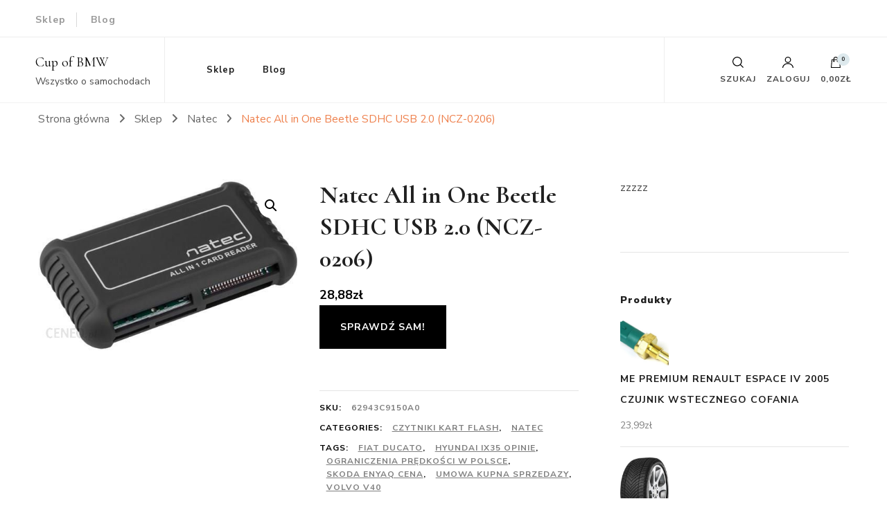

--- FILE ---
content_type: text/html; charset=UTF-8
request_url: https://bmwcup.pl/produkt/natec-all-in-one-beetle-sdhc-usb-2-0-ncz-0206/
body_size: 21901
content:
    <!DOCTYPE html>
    <html lang="pl-PL">
    <head itemscope itemtype="http://schema.org/WebSite">
	    <meta charset="UTF-8">
    <meta name="viewport" content="width=device-width, initial-scale=1">
    <link rel="profile" href="http://gmpg.org/xfn/11">
    <title>Natec All in One Beetle SDHC USB 2.0 (NCZ-0206) &#8211; Cup of BMW</title>
<meta name='robots' content='max-image-preview:large' />
<link rel='dns-prefetch' href='//fonts.googleapis.com' />
<link rel="alternate" type="application/rss+xml" title="Cup of BMW &raquo; Kanał z wpisami" href="https://bmwcup.pl/feed/" />
<link rel="alternate" type="application/rss+xml" title="Cup of BMW &raquo; Kanał z komentarzami" href="https://bmwcup.pl/comments/feed/" />
<link rel="alternate" type="application/rss+xml" title="Cup of BMW &raquo; Natec All in One Beetle SDHC USB 2.0 (NCZ-0206) Kanał z komentarzami" href="https://bmwcup.pl/produkt/natec-all-in-one-beetle-sdhc-usb-2-0-ncz-0206/feed/" />
<link rel="alternate" title="oEmbed (JSON)" type="application/json+oembed" href="https://bmwcup.pl/wp-json/oembed/1.0/embed?url=https%3A%2F%2Fbmwcup.pl%2Fprodukt%2Fnatec-all-in-one-beetle-sdhc-usb-2-0-ncz-0206%2F" />
<link rel="alternate" title="oEmbed (XML)" type="text/xml+oembed" href="https://bmwcup.pl/wp-json/oembed/1.0/embed?url=https%3A%2F%2Fbmwcup.pl%2Fprodukt%2Fnatec-all-in-one-beetle-sdhc-usb-2-0-ncz-0206%2F&#038;format=xml" />
<style id='wp-img-auto-sizes-contain-inline-css' type='text/css'>
img:is([sizes=auto i],[sizes^="auto," i]){contain-intrinsic-size:3000px 1500px}
/*# sourceURL=wp-img-auto-sizes-contain-inline-css */
</style>
<style id='wp-emoji-styles-inline-css' type='text/css'>

	img.wp-smiley, img.emoji {
		display: inline !important;
		border: none !important;
		box-shadow: none !important;
		height: 1em !important;
		width: 1em !important;
		margin: 0 0.07em !important;
		vertical-align: -0.1em !important;
		background: none !important;
		padding: 0 !important;
	}
/*# sourceURL=wp-emoji-styles-inline-css */
</style>
<style id='wp-block-library-inline-css' type='text/css'>
:root{--wp-block-synced-color:#7a00df;--wp-block-synced-color--rgb:122,0,223;--wp-bound-block-color:var(--wp-block-synced-color);--wp-editor-canvas-background:#ddd;--wp-admin-theme-color:#007cba;--wp-admin-theme-color--rgb:0,124,186;--wp-admin-theme-color-darker-10:#006ba1;--wp-admin-theme-color-darker-10--rgb:0,107,160.5;--wp-admin-theme-color-darker-20:#005a87;--wp-admin-theme-color-darker-20--rgb:0,90,135;--wp-admin-border-width-focus:2px}@media (min-resolution:192dpi){:root{--wp-admin-border-width-focus:1.5px}}.wp-element-button{cursor:pointer}:root .has-very-light-gray-background-color{background-color:#eee}:root .has-very-dark-gray-background-color{background-color:#313131}:root .has-very-light-gray-color{color:#eee}:root .has-very-dark-gray-color{color:#313131}:root .has-vivid-green-cyan-to-vivid-cyan-blue-gradient-background{background:linear-gradient(135deg,#00d084,#0693e3)}:root .has-purple-crush-gradient-background{background:linear-gradient(135deg,#34e2e4,#4721fb 50%,#ab1dfe)}:root .has-hazy-dawn-gradient-background{background:linear-gradient(135deg,#faaca8,#dad0ec)}:root .has-subdued-olive-gradient-background{background:linear-gradient(135deg,#fafae1,#67a671)}:root .has-atomic-cream-gradient-background{background:linear-gradient(135deg,#fdd79a,#004a59)}:root .has-nightshade-gradient-background{background:linear-gradient(135deg,#330968,#31cdcf)}:root .has-midnight-gradient-background{background:linear-gradient(135deg,#020381,#2874fc)}:root{--wp--preset--font-size--normal:16px;--wp--preset--font-size--huge:42px}.has-regular-font-size{font-size:1em}.has-larger-font-size{font-size:2.625em}.has-normal-font-size{font-size:var(--wp--preset--font-size--normal)}.has-huge-font-size{font-size:var(--wp--preset--font-size--huge)}.has-text-align-center{text-align:center}.has-text-align-left{text-align:left}.has-text-align-right{text-align:right}.has-fit-text{white-space:nowrap!important}#end-resizable-editor-section{display:none}.aligncenter{clear:both}.items-justified-left{justify-content:flex-start}.items-justified-center{justify-content:center}.items-justified-right{justify-content:flex-end}.items-justified-space-between{justify-content:space-between}.screen-reader-text{border:0;clip-path:inset(50%);height:1px;margin:-1px;overflow:hidden;padding:0;position:absolute;width:1px;word-wrap:normal!important}.screen-reader-text:focus{background-color:#ddd;clip-path:none;color:#444;display:block;font-size:1em;height:auto;left:5px;line-height:normal;padding:15px 23px 14px;text-decoration:none;top:5px;width:auto;z-index:100000}html :where(.has-border-color){border-style:solid}html :where([style*=border-top-color]){border-top-style:solid}html :where([style*=border-right-color]){border-right-style:solid}html :where([style*=border-bottom-color]){border-bottom-style:solid}html :where([style*=border-left-color]){border-left-style:solid}html :where([style*=border-width]){border-style:solid}html :where([style*=border-top-width]){border-top-style:solid}html :where([style*=border-right-width]){border-right-style:solid}html :where([style*=border-bottom-width]){border-bottom-style:solid}html :where([style*=border-left-width]){border-left-style:solid}html :where(img[class*=wp-image-]){height:auto;max-width:100%}:where(figure){margin:0 0 1em}html :where(.is-position-sticky){--wp-admin--admin-bar--position-offset:var(--wp-admin--admin-bar--height,0px)}@media screen and (max-width:600px){html :where(.is-position-sticky){--wp-admin--admin-bar--position-offset:0px}}

/*# sourceURL=wp-block-library-inline-css */
</style><link rel='stylesheet' id='wc-blocks-style-css' href='https://bmwcup.pl/wp-content/plugins/woocommerce/assets/client/blocks/wc-blocks.css?ver=wc-9.2.4' type='text/css' media='all' />
<style id='global-styles-inline-css' type='text/css'>
:root{--wp--preset--aspect-ratio--square: 1;--wp--preset--aspect-ratio--4-3: 4/3;--wp--preset--aspect-ratio--3-4: 3/4;--wp--preset--aspect-ratio--3-2: 3/2;--wp--preset--aspect-ratio--2-3: 2/3;--wp--preset--aspect-ratio--16-9: 16/9;--wp--preset--aspect-ratio--9-16: 9/16;--wp--preset--color--black: #000000;--wp--preset--color--cyan-bluish-gray: #abb8c3;--wp--preset--color--white: #ffffff;--wp--preset--color--pale-pink: #f78da7;--wp--preset--color--vivid-red: #cf2e2e;--wp--preset--color--luminous-vivid-orange: #ff6900;--wp--preset--color--luminous-vivid-amber: #fcb900;--wp--preset--color--light-green-cyan: #7bdcb5;--wp--preset--color--vivid-green-cyan: #00d084;--wp--preset--color--pale-cyan-blue: #8ed1fc;--wp--preset--color--vivid-cyan-blue: #0693e3;--wp--preset--color--vivid-purple: #9b51e0;--wp--preset--gradient--vivid-cyan-blue-to-vivid-purple: linear-gradient(135deg,rgb(6,147,227) 0%,rgb(155,81,224) 100%);--wp--preset--gradient--light-green-cyan-to-vivid-green-cyan: linear-gradient(135deg,rgb(122,220,180) 0%,rgb(0,208,130) 100%);--wp--preset--gradient--luminous-vivid-amber-to-luminous-vivid-orange: linear-gradient(135deg,rgb(252,185,0) 0%,rgb(255,105,0) 100%);--wp--preset--gradient--luminous-vivid-orange-to-vivid-red: linear-gradient(135deg,rgb(255,105,0) 0%,rgb(207,46,46) 100%);--wp--preset--gradient--very-light-gray-to-cyan-bluish-gray: linear-gradient(135deg,rgb(238,238,238) 0%,rgb(169,184,195) 100%);--wp--preset--gradient--cool-to-warm-spectrum: linear-gradient(135deg,rgb(74,234,220) 0%,rgb(151,120,209) 20%,rgb(207,42,186) 40%,rgb(238,44,130) 60%,rgb(251,105,98) 80%,rgb(254,248,76) 100%);--wp--preset--gradient--blush-light-purple: linear-gradient(135deg,rgb(255,206,236) 0%,rgb(152,150,240) 100%);--wp--preset--gradient--blush-bordeaux: linear-gradient(135deg,rgb(254,205,165) 0%,rgb(254,45,45) 50%,rgb(107,0,62) 100%);--wp--preset--gradient--luminous-dusk: linear-gradient(135deg,rgb(255,203,112) 0%,rgb(199,81,192) 50%,rgb(65,88,208) 100%);--wp--preset--gradient--pale-ocean: linear-gradient(135deg,rgb(255,245,203) 0%,rgb(182,227,212) 50%,rgb(51,167,181) 100%);--wp--preset--gradient--electric-grass: linear-gradient(135deg,rgb(202,248,128) 0%,rgb(113,206,126) 100%);--wp--preset--gradient--midnight: linear-gradient(135deg,rgb(2,3,129) 0%,rgb(40,116,252) 100%);--wp--preset--font-size--small: 13px;--wp--preset--font-size--medium: 20px;--wp--preset--font-size--large: 36px;--wp--preset--font-size--x-large: 42px;--wp--preset--font-family--inter: "Inter", sans-serif;--wp--preset--font-family--cardo: Cardo;--wp--preset--spacing--20: 0.44rem;--wp--preset--spacing--30: 0.67rem;--wp--preset--spacing--40: 1rem;--wp--preset--spacing--50: 1.5rem;--wp--preset--spacing--60: 2.25rem;--wp--preset--spacing--70: 3.38rem;--wp--preset--spacing--80: 5.06rem;--wp--preset--shadow--natural: 6px 6px 9px rgba(0, 0, 0, 0.2);--wp--preset--shadow--deep: 12px 12px 50px rgba(0, 0, 0, 0.4);--wp--preset--shadow--sharp: 6px 6px 0px rgba(0, 0, 0, 0.2);--wp--preset--shadow--outlined: 6px 6px 0px -3px rgb(255, 255, 255), 6px 6px rgb(0, 0, 0);--wp--preset--shadow--crisp: 6px 6px 0px rgb(0, 0, 0);}:where(.is-layout-flex){gap: 0.5em;}:where(.is-layout-grid){gap: 0.5em;}body .is-layout-flex{display: flex;}.is-layout-flex{flex-wrap: wrap;align-items: center;}.is-layout-flex > :is(*, div){margin: 0;}body .is-layout-grid{display: grid;}.is-layout-grid > :is(*, div){margin: 0;}:where(.wp-block-columns.is-layout-flex){gap: 2em;}:where(.wp-block-columns.is-layout-grid){gap: 2em;}:where(.wp-block-post-template.is-layout-flex){gap: 1.25em;}:where(.wp-block-post-template.is-layout-grid){gap: 1.25em;}.has-black-color{color: var(--wp--preset--color--black) !important;}.has-cyan-bluish-gray-color{color: var(--wp--preset--color--cyan-bluish-gray) !important;}.has-white-color{color: var(--wp--preset--color--white) !important;}.has-pale-pink-color{color: var(--wp--preset--color--pale-pink) !important;}.has-vivid-red-color{color: var(--wp--preset--color--vivid-red) !important;}.has-luminous-vivid-orange-color{color: var(--wp--preset--color--luminous-vivid-orange) !important;}.has-luminous-vivid-amber-color{color: var(--wp--preset--color--luminous-vivid-amber) !important;}.has-light-green-cyan-color{color: var(--wp--preset--color--light-green-cyan) !important;}.has-vivid-green-cyan-color{color: var(--wp--preset--color--vivid-green-cyan) !important;}.has-pale-cyan-blue-color{color: var(--wp--preset--color--pale-cyan-blue) !important;}.has-vivid-cyan-blue-color{color: var(--wp--preset--color--vivid-cyan-blue) !important;}.has-vivid-purple-color{color: var(--wp--preset--color--vivid-purple) !important;}.has-black-background-color{background-color: var(--wp--preset--color--black) !important;}.has-cyan-bluish-gray-background-color{background-color: var(--wp--preset--color--cyan-bluish-gray) !important;}.has-white-background-color{background-color: var(--wp--preset--color--white) !important;}.has-pale-pink-background-color{background-color: var(--wp--preset--color--pale-pink) !important;}.has-vivid-red-background-color{background-color: var(--wp--preset--color--vivid-red) !important;}.has-luminous-vivid-orange-background-color{background-color: var(--wp--preset--color--luminous-vivid-orange) !important;}.has-luminous-vivid-amber-background-color{background-color: var(--wp--preset--color--luminous-vivid-amber) !important;}.has-light-green-cyan-background-color{background-color: var(--wp--preset--color--light-green-cyan) !important;}.has-vivid-green-cyan-background-color{background-color: var(--wp--preset--color--vivid-green-cyan) !important;}.has-pale-cyan-blue-background-color{background-color: var(--wp--preset--color--pale-cyan-blue) !important;}.has-vivid-cyan-blue-background-color{background-color: var(--wp--preset--color--vivid-cyan-blue) !important;}.has-vivid-purple-background-color{background-color: var(--wp--preset--color--vivid-purple) !important;}.has-black-border-color{border-color: var(--wp--preset--color--black) !important;}.has-cyan-bluish-gray-border-color{border-color: var(--wp--preset--color--cyan-bluish-gray) !important;}.has-white-border-color{border-color: var(--wp--preset--color--white) !important;}.has-pale-pink-border-color{border-color: var(--wp--preset--color--pale-pink) !important;}.has-vivid-red-border-color{border-color: var(--wp--preset--color--vivid-red) !important;}.has-luminous-vivid-orange-border-color{border-color: var(--wp--preset--color--luminous-vivid-orange) !important;}.has-luminous-vivid-amber-border-color{border-color: var(--wp--preset--color--luminous-vivid-amber) !important;}.has-light-green-cyan-border-color{border-color: var(--wp--preset--color--light-green-cyan) !important;}.has-vivid-green-cyan-border-color{border-color: var(--wp--preset--color--vivid-green-cyan) !important;}.has-pale-cyan-blue-border-color{border-color: var(--wp--preset--color--pale-cyan-blue) !important;}.has-vivid-cyan-blue-border-color{border-color: var(--wp--preset--color--vivid-cyan-blue) !important;}.has-vivid-purple-border-color{border-color: var(--wp--preset--color--vivid-purple) !important;}.has-vivid-cyan-blue-to-vivid-purple-gradient-background{background: var(--wp--preset--gradient--vivid-cyan-blue-to-vivid-purple) !important;}.has-light-green-cyan-to-vivid-green-cyan-gradient-background{background: var(--wp--preset--gradient--light-green-cyan-to-vivid-green-cyan) !important;}.has-luminous-vivid-amber-to-luminous-vivid-orange-gradient-background{background: var(--wp--preset--gradient--luminous-vivid-amber-to-luminous-vivid-orange) !important;}.has-luminous-vivid-orange-to-vivid-red-gradient-background{background: var(--wp--preset--gradient--luminous-vivid-orange-to-vivid-red) !important;}.has-very-light-gray-to-cyan-bluish-gray-gradient-background{background: var(--wp--preset--gradient--very-light-gray-to-cyan-bluish-gray) !important;}.has-cool-to-warm-spectrum-gradient-background{background: var(--wp--preset--gradient--cool-to-warm-spectrum) !important;}.has-blush-light-purple-gradient-background{background: var(--wp--preset--gradient--blush-light-purple) !important;}.has-blush-bordeaux-gradient-background{background: var(--wp--preset--gradient--blush-bordeaux) !important;}.has-luminous-dusk-gradient-background{background: var(--wp--preset--gradient--luminous-dusk) !important;}.has-pale-ocean-gradient-background{background: var(--wp--preset--gradient--pale-ocean) !important;}.has-electric-grass-gradient-background{background: var(--wp--preset--gradient--electric-grass) !important;}.has-midnight-gradient-background{background: var(--wp--preset--gradient--midnight) !important;}.has-small-font-size{font-size: var(--wp--preset--font-size--small) !important;}.has-medium-font-size{font-size: var(--wp--preset--font-size--medium) !important;}.has-large-font-size{font-size: var(--wp--preset--font-size--large) !important;}.has-x-large-font-size{font-size: var(--wp--preset--font-size--x-large) !important;}
/*# sourceURL=global-styles-inline-css */
</style>

<style id='classic-theme-styles-inline-css' type='text/css'>
/*! This file is auto-generated */
.wp-block-button__link{color:#fff;background-color:#32373c;border-radius:9999px;box-shadow:none;text-decoration:none;padding:calc(.667em + 2px) calc(1.333em + 2px);font-size:1.125em}.wp-block-file__button{background:#32373c;color:#fff;text-decoration:none}
/*# sourceURL=/wp-includes/css/classic-themes.min.css */
</style>
<link rel='stylesheet' id='photoswipe-css' href='https://bmwcup.pl/wp-content/plugins/woocommerce/assets/css/photoswipe/photoswipe.min.css?ver=9.2.4' type='text/css' media='all' />
<link rel='stylesheet' id='photoswipe-default-skin-css' href='https://bmwcup.pl/wp-content/plugins/woocommerce/assets/css/photoswipe/default-skin/default-skin.min.css?ver=9.2.4' type='text/css' media='all' />
<link rel='stylesheet' id='woocommerce-layout-css' href='https://bmwcup.pl/wp-content/plugins/woocommerce/assets/css/woocommerce-layout.css?ver=9.2.4' type='text/css' media='all' />
<link rel='stylesheet' id='woocommerce-smallscreen-css' href='https://bmwcup.pl/wp-content/plugins/woocommerce/assets/css/woocommerce-smallscreen.css?ver=9.2.4' type='text/css' media='only screen and (max-width: 768px)' />
<link rel='stylesheet' id='woocommerce-general-css' href='https://bmwcup.pl/wp-content/plugins/woocommerce/assets/css/woocommerce.css?ver=9.2.4' type='text/css' media='all' />
<style id='woocommerce-inline-inline-css' type='text/css'>
.woocommerce form .form-row .required { visibility: visible; }
/*# sourceURL=woocommerce-inline-inline-css */
</style>
<link rel='stylesheet' id='owl-carousel-css' href='https://bmwcup.pl/wp-content/themes/blossom-shop/css/owl.carousel.min.css?ver=2.3.4' type='text/css' media='all' />
<link rel='stylesheet' id='animate-css' href='https://bmwcup.pl/wp-content/themes/blossom-shop/css/animate.min.css?ver=3.5.2' type='text/css' media='all' />
<link rel='stylesheet' id='blossom-shop-google-fonts-css' href='https://fonts.googleapis.com/css?family=Nunito+Sans%3A200%2C300%2Cregular%2C500%2C600%2C700%2C800%2C900%2C200italic%2C300italic%2Citalic%2C500italic%2C600italic%2C700italic%2C800italic%2C900italic%7CCormorant%3A300%2Cregular%2C500%2C600%2C700%2C300italic%2Citalic%2C500italic%2C600italic%2C700italic%7CCormorant%3Aregular' type='text/css' media='all' />
<link rel='stylesheet' id='blossom-shop-megamenu-css' href='https://bmwcup.pl/wp-content/themes/blossom-shop/css/megamenu.min.css?ver=1.2.1' type='text/css' media='all' />
<link rel='stylesheet' id='blossom-shop-css' href='https://bmwcup.pl/wp-content/themes/blossom-shop/style.css?ver=1.2.1' type='text/css' media='all' />
<style id='blossom-shop-inline-css' type='text/css'>


    :root {
        --primary-color: #dde9ed;
		--primary-color-rgb: 221, 233, 237;
        --primary-font: Nunito Sans;
        --secondary-font: Cormorant;
        --secondary-color: #ee7f4b;
        --secondary-color-rgb: 238, 127, 75;
    }
     
    .content-newsletter .blossomthemes-email-newsletter-wrapper.bg-img:after,
    .widget_blossomthemes_email_newsletter_widget .blossomthemes-email-newsletter-wrapper:after{
        background: rgba(221, 233, 237, 0.8);
    }
    
    /*Typography*/

    body {
        font-family : Nunito Sans;
        font-size   : 20px;        
    }
    
    .header-main .site-branding .site-title, 
    .sticky-header .site-branding .site-title , 
    .header-four .header-t .site-branding .site-title, 
    .header-five .logo-holder .site-branding .site-title, .header-six .logo-holder .site-branding .site-title, 
    .header-eight .logo-holder .site-branding .site-title, 
    .header-eleven .logo-holder .site-branding .site-title {
        font-size   : 20px;
        font-family : Cormorant;
        font-weight : 400;
        font-style  : normal;
    }
    
    .site-title a, .header-main .site-branding .site-title a, 
    .sticky-header .site-branding .site-title a, 
    .header-four .header-t .site-branding .site-title a, 
    .header-five .logo-holder .site-branding .site-title a, 
    .header-six .logo-holder .site-branding .site-title a, 
    .header-eight .logo-holder .site-branding .site-title a, 
    .header-eleven .logo-holder .site-branding .site-title a {
        color: #000000;
    }

    button, input, select, optgroup, textarea, blockquote p + span, 
    .site-banner .banner-caption .meta-wrap > span.byline a, 
    .top-service-section .rtc-itw-inner-holder .widget-title, 
    section.prod-deal-section .title-wrap .section-title, 
    section.about-section .widget .widget-title, 
    section.about-section.style-two .widget .text-holder p, 
    section.cta-section.style-three .widget_blossomtheme_companion_cta_widget .blossomtheme-cta-container .widget-title, 
    .woocommerce-checkout #primary .woocommerce-checkout #order_review_heading, 
    .woocommerce-checkout #primary .woocommerce-checkout .col2-set .col-1 .woocommerce-billing-fields h3, 
    .cat-tab-section .header-wrap .section-title {
        font-family : Nunito Sans;
    }

    q, blockquote, .section-title, section[class*="-section"] .widget-title, 
    .yith-wcqv-main .product .summary .product_title, .widget_bttk_author_bio .title-holder, 
    .widget_bttk_popular_post ul li .entry-header .entry-title, .widget_bttk_pro_recent_post ul li .entry-header .entry-title, 
    .blossomthemes-email-newsletter-wrapper .text-holder h3, 
    .widget_bttk_posts_category_slider_widget .carousel-title .title, 
    .additional-post .section-grid article .entry-title, 
    .site-banner .banner-caption .banner-title, 
    .site-banner .banner-caption .meta-wrap > span.byline, 
    section.about-section .widget .text-holder p, 
    section.about-section.style-two .widget .widget-title, 
    section.cta-section .widget_blossomtheme_companion_cta_widget .blossomtheme-cta-container .widget-title, 
    .blog-section .section-grid .entry-title, 
    .instagram-section .profile-link, 
    section.newsletter-section .newsletter-inner-wrapper .text-holder h3, 
    .recent-prod-section.style-three .recent-prod-feature .product-title-wrap .rp-title, .recent-prod-section.style-four .recent-prod-feature .product-title-wrap .rp-title, .recent-prod-section.style-five .recent-prod-feature .product-title-wrap .rp-title, .recent-prod-section.style-six .recent-prod-feature .product-title-wrap .rp-title, 
    .popular-prod-section.style-three .popular-prod-feature .product-title-wrap .pp-title, .popular-prod-section.style-four .popular-prod-feature .product-title-wrap .pp-title, .popular-prod-section.style-five .popular-prod-feature .product-title-wrap .pp-title, .popular-prod-section.style-six .popular-prod-feature .product-title-wrap .pp-title, 
    .classic-layout .site-main article .entry-title, 
    .grid-layout .site-main article .entry-title, 
    .list-layout .site-main article .entry-title, .page .site-content > .page-header .page-title, 
    .page-template-about section.intro-about-section .widget-title, 
    .page-template-contact .site-main .widget .widget-title, 
    .error404 .site-content > .page-header .page-title, 
    .single .site-content > .page-header .entry-title, 
    .woocommerce-page .site-content > .page-header .page-title, 
    .single-product .site-main div.product div.summary .product_title, 
    .single-product .site-main .related > h2, 
    section[class*="-cat-section"].style-three .cat-feature .product-title-wrap .pp-title, 
    section[class*="-cat-section"].style-four .cat-feature .product-title-wrap .pp-title, 
    section[class*="-cat-section"].style-five .cat-feature .product-title-wrap .pp-title, 
    section[class*="-cat-section"].style-six .cat-feature .product-title-wrap .pp-title {
        font-family : Cormorant;
    }

    .widget_blossomthemes_stat_counter_widget .blossomthemes-sc-holder .icon-holder, 
    .widget_bttk_posts_category_slider_widget .carousel-title .cat-links a:hover, 
    .widget_bttk_posts_category_slider_widget .carousel-title .title a:hover, 
    .header-six .header-t a:hover, 
    .header-eight .header-t a:hover, .header-ten .header-t a:hover, 
    .header-six .secondary-menu ul li:hover > a, .header-six .secondary-menu ul li.current-menu-item > a, .header-six .secondary-menu ul li.current_page_item > a, .header-six .secondary-menu ul li.current-menu-ancestor > a, .header-six .secondary-menu ul li.current_page_ancestor > a, .header-eight .secondary-menu ul li:hover > a, .header-eight .secondary-menu ul li.current-menu-item > a, .header-eight .secondary-menu ul li.current_page_item > a, .header-eight .secondary-menu ul li.current-menu-ancestor > a, .header-eight .secondary-menu ul li.current_page_ancestor > a, 
    .header-nine .main-navigation ul li:hover > a, .header-nine .main-navigation ul li.current-menu-item > a, .header-nine .main-navigation ul li.current_page_item > a, .header-nine .main-navigation ul li.current-menu-ancestor > a, .header-nine .main-navigation ul li.current_page_ancestor > a, 
    .header-ten .secondary-menu ul li:hover > a, .header-ten .secondary-menu ul li.current-menu-item > a, .header-ten .secondary-menu ul li.current_page_item > a, .header-ten .secondary-menu ul li.current-menu-ancestor > a, .header-ten .secondary-menu ul li.current_page_ancestor > a, .site-banner .banner-caption .banner-title a:hover, 
    .site-banner.banner-three .banner-caption .banner-title a:hover, 
    .blog .site-banner .banner-caption:not(.centered) .banner-title a:hover,
    .entry-content a:hover,
    .entry-summary a:hover,
    .page-content a:hover,
    .comment-content a:hover,
    .widget .textwidget a:hover  {
        color: #dde9ed;
    }

    button:hover,
    input[type="button"]:hover,
    input[type="reset"]:hover,
    input[type="submit"]:hover, 
    .edit-link .post-edit-link, 
    .item .recent-prod-image .product_type_external:hover,
    .item .recent-prod-image .product_type_simple:hover,
    .item .recent-prod-image .product_type_grouped:hover,
    .item .recent-prod-image .product_type_variable:hover,
    .item .popular-prod-image .product_type_external:hover,
    .item .popular-prod-image .product_type_simple:hover,
    .item .popular-prod-image .product_type_grouped:hover,
    .item .popular-prod-image .product_type_variable:hover, 
    .widget_bttk_contact_social_links .social-networks li a, 
    .widget_bttk_author_bio .readmore, 
    .widget_bttk_author_bio .author-socicons li a:hover, 
    .widget_bttk_social_links ul li a:hover, 
    .widget_bttk_image_text_widget ul li:hover .btn-readmore, 
    .widget_bttk_author_bio .readmore, 
    .widget_bttk_author_bio .author-socicons li a:hover, 
    .bttk-team-inner-holder ul.social-profile li a:hover, 
    .widget_bttk_icon_text_widget .rtc-itw-inner-holder .text-holder .btn-readmore:hover, 
    .widget_blossomtheme_featured_page_widget .text-holder .btn-readmore:hover, 
    .widget_blossomtheme_companion_cta_widget .blossomtheme-cta-container .btn-cta, 
    .widget_blossomtheme_companion_cta_widget .blossomtheme-cta-container .btn-cta + .btn-cta:hover, 
    .sticky-t-bar .sticky-bar-content, 
    .header-main .right span.count, 
    .header-main .right .cart-block .widget_shopping_cart .buttons a, 
    .header-main .right .cart-block .widget_shopping_cart .buttons a.checkout:hover, 
    .main-navigation ul ul li:hover > a, 
    .main-navigation ul ul li.current-menu-item > a, 
    .main-navigation ul ul li.current_page_item > a, 
    .main-navigation ul ul li.current-menu-ancestor > a, 
    .main-navigation ul ul li.current_page_ancestor > a, #load-posts a, 
    .posts-navigation .nav-links a, 
    .site-banner .banner-caption .blossomthemes-email-newsletter-wrapper input[type="submit"], 
    .site-banner .owl-dots .owl-dot:hover span, .site-banner .owl-dots .owl-dot.active span, 
    .featured-section .section-block:not(:first-child) .block-title a:hover, 
    .featured-section.style-three .section-block:hover .btn-readmore:hover, 
    section.prod-deal-section .button-wrap .bttn:hover, section.about-section.style-two, 
    .testimonial-section .owl-stage-outer, section.cta-section.style-one .widget_blossomtheme_companion_cta_widget .blossomtheme-cta-container .btn-cta + .btn-cta, section.cta-section.style-one .widget_blossomtheme_companion_cta_widget .blossomtheme-cta-container .btn-cta:hover, .blog-section .button-wrap .bttn:hover, 
    .popular-prod-section .button-wrap .btn-readmore:hover, 
    .single .site-main article .article-meta .social-list li a:hover, 
    .single .site-main article .entry-footer .cat-tags a:hover, 
    .woocommerce-page .widget_shopping_cart .buttons .button, 
    .woocommerce-page .widget_shopping_cart .buttons .button + .button:hover, 
    .woocommerce-page .widget_shopping_cart .buttons .button + .button:focus, 
    .woocommerce-page .widget_price_filter .ui-slider .ui-slider-range, 
    .woocommerce-page .widget_price_filter .price_slider_amount .button, 
    .tagcloud a:hover, .woocommerce-page .site-content ul.products li.product .product_type_external, .woocommerce-page .site-content ul.products li.product .product_type_simple, .woocommerce-page .site-content ul.products li.product .product_type_grouped, .woocommerce-page .site-content ul.products li.product .product_type_variable, 
    .item .recent-prod-image .product_type_external:hover, .item .recent-prod-image .product_type_simple:hover, .item .recent-prod-image .product_type_grouped:hover, .item .recent-prod-image .product_type_variable:hover, .item .popular-prod-image .product_type_external:hover, .item .popular-prod-image .product_type_simple:hover, .item .popular-prod-image .product_type_grouped:hover, .item .popular-prod-image .product_type_variable:hover, .item .cat-image .product_type_external:hover, .item .cat-image .product_type_simple:hover, .item .cat-image .product_type_grouped:hover, .item .cat-image .product_type_variable:hover, 
    section[class*="-cat-section"] .button-wrap .btn-readmore:hover, 
    .item .product-image .product_type_external:hover, .item .product-image .product_type_simple:hover, .item .product-image .product_type_grouped:hover, .item .product-image .product_type_variable:hover {
        background: #dde9ed;
    }

    .item .popular-prod-image .yith-wcwl-add-button .add_to_wishlist:hover, 
    .item .recent-prod-image .yith-wcqv-button:hover,
    .item .popular-prod-image .yith-wcqv-button:hover, 
    .item .recent-prod-image .compare-button a:hover,
    .item .popular-prod-image .compare-button a:hover, 
    .error404 .error-404 .search-form .search-submit:hover, 
    .woocommerce-page .site-content ul.products li.product .yith-wcwl-add-button .add_to_wishlist:hover, 
    .woocommerce-page .site-content ul.products li.product .yith-wcqv-button:hover, 
    .woocommerce-page .site-content ul.products li.product .compare.button:hover, 
    .single-product .site-main div.product div.summary .yith-wcwl-add-button .add_to_wishlist:hover, 
    .single-product .site-main div.product div.summary a.compare:hover, 
    .item .recent-prod-image .yith-wcwl-add-button .add_to_wishlist:hover, 
    .item .popular-prod-image .yith-wcwl-add-button .add_to_wishlist:hover, 
    .item .recent-prod-image .compare-button:hover a:hover, .item .recent-prod-image .compare-button:focus-within a:hover, .item .popular-prod-image .compare-button:hover a:hover, .item .popular-prod-image .compare-button:focus-within a:hover, .item .cat-image .compare-button:hover a:hover, .item .cat-image .compare-button:focus-within a:hover, 
    .item .recent-prod-image .yith-wcwl-add-button .add_to_wishlist:hover, .item .recent-prod-image .yith-wcwl-add-button .add_to_wishlist:focus-within, .item .popular-prod-image .yith-wcwl-add-button .add_to_wishlist:hover, .item .popular-prod-image .yith-wcwl-add-button .add_to_wishlist:focus-within, .item .cat-image .yith-wcwl-add-button .add_to_wishlist:hover, .item .cat-image .yith-wcwl-add-button .add_to_wishlist:focus-within, 
    .item .recent-prod-image .yith-wcqv-button:hover, .item .recent-prod-image .yith-wcqv-button:focus-within, .item .popular-prod-image .yith-wcqv-button:hover, .item .popular-prod-image .yith-wcqv-button:focus-within, .item .cat-image .yith-wcqv-button:hover, .item .cat-image .yith-wcqv-button:focus-within, 
    .item .product-image .compare-button:hover a:hover, .item .product-image .compare-button:focus-within a:hover, 
    .item .product-image .yith-wcwl-add-button .add_to_wishlist:hover, .item .product-image .yith-wcwl-add-button .add_to_wishlist:focus-within, .item .product-image .yith-wcqv-button:hover, .item .product-image .yith-wcqv-button:focus-within {
        background-color: #dde9ed;
    }

    .widget_bttk_author_bio .author-socicons li a:hover, 
    .widget_bttk_social_links ul li a, 
    .blossomthemes-email-newsletter-wrapper .img-holder, 
    .widget_bttk_author_bio .author-socicons li a, 
    .bttk-team-inner-holder ul.social-profile li a:hover, .pagination .page-numbers, 
    .author-section .author-content-wrap .social-list li a svg, 
    .site-banner .banner-caption .blossomthemes-email-newsletter-wrapper input[type="submit"], 
    .featured-section.style-three .section-block:hover .btn-readmore:hover, 
    .single .site-main article .article-meta .social-list li a, 
    .single .site-main article .entry-footer .cat-tags a, 
    .woocommerce-page .site-content .woocommerce-pagination a, .woocommerce-page .site-content .woocommerce-pagination span, 
    .single-product .site-main div.product div.summary .yith-wcwl-add-button .add_to_wishlist, 
    .single-product .site-main div.product div.summary a.compare, 
    .tagcloud a:hover {
        border-color: #dde9ed;
    }

    section.about-section {
        background: rgba(221, 233, 237, 0.35);
    }

    section.client-section {
        background: rgba(221, 233, 237, 0.3);
    }

    blockquote::before {
        background-image: url( 'data:image/svg+xml; utf-8, <svg xmlns="http://www.w3.org/2000/svg" viewBox="0 0 100 100"><path fill="%23dde9ed" d="M75.6,40.5a20,20,0,1,1-20.1,20,39.989,39.989,0,0,1,40-40A39.31,39.31,0,0,0,75.6,40.5Zm-30.1,20a20,20,0,0,1-40,0h0a39.989,39.989,0,0,1,40-40,39.31,39.31,0,0,0-19.9,20A19.973,19.973,0,0,1,45.5,60.5Z"></path></svg>' );
    }

    a, .dropcap, 
    .yith-wcqv-main .product .summary .product_meta > span a:hover, 
    .woocommerce-error a,
    .woocommerce-info a,
    .woocommerce-message a, 
    .widget_calendar table tbody td a, 
    .header-main .right .cart-block .widget_shopping_cart .cart_list li a:hover, 
    .header-eleven .header-main .right > div .user-block-popup a:hover, 
    .site-banner.banner-six .banner-caption .banner-title a:hover, 
    .site-banner.banner-six .banner-caption .cat-links a:hover, 
    .page-template-contact .site-main .widget_bttk_contact_social_links ul.contact-list li svg, 
    .error404 .error-404 .error-num, 
    .single-product .site-main div.product div.summary .product_meta > span a:hover, 
    .single-product .site-main div.product #reviews #respond .comment-reply-title a:hover, 
    .woocommerce-checkout #primary .woocommerce-info a, 
    .woocommerce-checkout #primary .woocommerce-checkout .woocommerce-checkout-review-order #payment .payment_methods li label .about_paypal:hover, 
    .woocommerce-checkout #primary .woocommerce-checkout .woocommerce-checkout-review-order #payment .place-order a, 
    .woocommerce-order-received .entry-content .woocommerce-order-details .shop_table tr td a:hover, 
    .woocommerce-account .woocommerce-MyAccount-content a, 
    .woocommerce-account .lost_password a:hover, 
    .cat-tab-section .tab-btn-wrap .tab-btn:hover, .cat-tab-section .tab-btn-wrap .tab-btn.active, 
    .item h3 a:hover, .entry-title a:hover, .widget ul li a:hover, 
    .breadcrumb a:hover, .breadcrumb .current,
    .breadcrumb a:hover, .breadcrumb .current, 
    .mega-sub-menu li.mega-menu-item-type-widget li a:hover, 
    .widget_maxmegamenu #mega-menu-wrap-primary #mega-menu-primary > li.mega-menu-item > a.mega-menu-link:hover, 
    .widget_maxmegamenu #mega-menu-wrap-primary #mega-menu-primary > li.mega-menu-item.mega-toggle-on > a.mega-menu-link, 
    .widget_maxmegamenu #mega-menu-wrap-primary #mega-menu-primary > li.mega-menu-item.mega-current-menu-item > a.mega-menu-link, 
    .widget_maxmegamenu #mega-menu-wrap-primary #mega-menu-primary > li.mega-menu-item.mega-current-menu-ancestor > a.mega-menu-link, 
    .widget_maxmegamenu #mega-menu-wrap-primary #mega-menu-primary > li.mega-menu-item.mega-current-page-ancestor > a.mega-menu-link, 
    #mega-menu-wrap-primary #mega-menu-primary > li.mega-menu-flyout ul.mega-sub-menu li.mega-menu-item a.mega-menu-link:focus, 
    .sticky-t-bar .sticky-bar-content .blossomthemes-email-newsletter-wrapper form input[type=submit]:hover, .sticky-t-bar .sticky-bar-content .blossomthemes-email-newsletter-wrapper form input[type=submit]:active, .sticky-t-bar .sticky-bar-content .blossomthemes-email-newsletter-wrapper form input[type=submit]:focus {
        color: #ee7f4b;
    }

    .edit-link .post-edit-link:hover,  
    .yith-wcqv-main .product .summary table.woocommerce-grouped-product-list tbody tr td .button:hover, 
    .yith-wcqv-main .product .summary .single_add_to_cart_button:hover, 
    .widget_calendar table tbody td#today, 
    .widget_bttk_custom_categories ul li a:hover .post-count, 
    .widget_blossomtheme_companion_cta_widget .blossomtheme-cta-container .btn-cta:hover, 
    .widget_blossomtheme_companion_cta_widget .blossomtheme-cta-container .btn-cta + .btn-cta, 
    .header-main .right .cart-block .widget_shopping_cart .buttons a:hover, 
    .header-main .right .cart-block .widget_shopping_cart .buttons a.checkout, 
    .pagination .page-numbers.current,
    .pagination .page-numbers:not(.dots):hover, 
    #load-posts a:not(.loading):hover, #load-posts a.disabled, 
    #load-posts a .loading:hover, 
    .posts-navigation .nav-links a:hover, 
    .author-section .author-content-wrap .social-list li a:hover svg, 
    .site-banner .banner-caption .blossomthemes-email-newsletter-wrapper input[type="submit"]:hover, 
    .site-banner.banner-six .banner-caption .btn-readmore:hover, 
    .woocommerce-page .widget_shopping_cart .buttons .button:hover, 
    .woocommerce-page .widget_shopping_cart .buttons .button:focus, 
    .woocommerce-page .widget_shopping_cart .buttons .button + .button, 
    .woocommerce-page .widget_price_filter .price_slider_amount .button:hover, 
    .woocommerce-page .widget_price_filter .price_slider_amount .button:focus, 
    .single-product .site-main div.product div.summary table.woocommerce-grouped-product-list tbody tr td .button:hover, 
    .single-product .site-main div.product div.summary .single_add_to_cart_button:hover, 
    .single-product .site-main div.product .woocommerce-tabs ul.tabs li a:after, 
    .single-product .site-main div.product #reviews #respond .comment-form p.form-submit input[type="submit"]:hover, 
    .woocommerce-cart .site-main .woocommerce .woocommerce-cart-form table.shop_table tbody td.actions > .button:hover, 
    .woocommerce-cart .site-main .woocommerce .cart-collaterals .cart_totals .checkout-button, 
    .woocommerce-checkout #primary .checkout_coupon p.form-row .button:hover, 
    .woocommerce-checkout #primary .woocommerce-checkout .woocommerce-checkout-review-order #payment .payment_methods li input[type="radio"]:checked + label::before, 
    .woocommerce-checkout #primary .woocommerce-checkout .woocommerce-checkout-review-order #payment .place-order .button, 
    .woocommerce-order-received .entry-content .woocommerce-order-details .shop_table thead tr, 
    .woocommerce-wishlist #content table.wishlist_table.shop_table tbody td.product-add-to-cart .button:hover, 
    .woocommerce-account .woocommerce-MyAccount-navigation ul li a:hover, 
    .woocommerce-account .woocommerce-MyAccount-navigation ul li.is-active a, 
    .featured-section.style-one .section-block .block-content .block-title a:hover, 
    .main-navigation ul li a .menu-description, 
    .woocommerce-page .site-content ul.products li.product .product_type_external:hover,
    .woocommerce-page .site-content ul.products li.product .product_type_simple:hover,
    .woocommerce-page .site-content ul.products li.product .product_type_grouped:hover,
    .woocommerce-page .site-content ul.products li.product .product_type_variable:hover, 
    .cat-tab-section .tab-btn-wrap .tab-btn::after,
    .cat-tab-section .tab-btn-wrap .tab-btn::after, 
    #mega-menu-wrap-primary #mega-menu-primary > li.mega-menu-item > a.mega-menu-link::before, 
    #mega-menu-wrap-primary #mega-menu-primary > li.mega-menu-flyout ul.mega-sub-menu li.mega-menu-item a.mega-menu-link:hover, 
    #mega-menu-wrap-primary #mega-menu-primary > li.mega-menu-flyout ul.mega-sub-menu li.mega-menu-item a.mega-menu-link:focus
    {
        background: #ee7f4b;
    }

    .woocommerce #respond input#submit:hover,
    .woocommerce a.button:hover,
    .woocommerce button.button:hover,
    .woocommerce input.button:hover, 
    .mCSB_scrollTools .mCSB_dragger .mCSB_dragger_bar, 
    .mCSB_scrollTools .mCSB_dragger:hover .mCSB_dragger_bar, 
    .mCSB_scrollTools .mCSB_dragger:active .mCSB_dragger_bar, 
    .mCSB_scrollTools .mCSB_dragger.mCSB_dragger_onDrag .mCSB_dragger_bar, 
    .woocommerce-page .site-content .woocommerce-pagination .current,
    .woocommerce-page .site-content .woocommerce-pagination a:hover,
    .woocommerce-page .site-content .woocommerce-pagination a:focus, 
    .woocommerce-cart .site-main .woocommerce .woocommerce-cart-form table.shop_table tbody td.actions .coupon .button:hover, 
    .woocommerce-wishlist #content table.wishlist_table.shop_table tbody td a.yith-wcqv-button:hover {
        background-color: #ee7f4b;
    }

    .pagination .page-numbers.current,
    .pagination .page-numbers:not(.dots):hover, 
    .author-section .author-content-wrap .social-list li a:hover svg, 
    .site-banner .banner-caption .blossomthemes-email-newsletter-wrapper input[type="submit"]:hover, 
    .site-banner.banner-six .banner-caption .btn-readmore:hover, 
    .woocommerce-page .site-content .woocommerce-pagination .current,
    .woocommerce-page .site-content .woocommerce-pagination a:hover,
    .woocommerce-page .site-content .woocommerce-pagination a:focus, 
    .woocommerce-checkout #primary .woocommerce-checkout .woocommerce-checkout-review-order #payment .payment_methods li input[type="radio"]:checked + label::before {
        border-color: #ee7f4b;
    }

    .main-navigation ul li a .menu-description::after {
        border-top-color: #ee7f4b;
    }

    .cat-tab-section .tab-content-wrap {
        border-top-color: rgba(238, 127, 75, 0.2);
    }

    @media screen and (max-width: 1024px) {
        .main-navigation .close:hover {
            background: #dde9ed;
        }
    }
/*# sourceURL=blossom-shop-inline-css */
</style>
<script type="text/javascript" src="https://bmwcup.pl/wp-includes/js/jquery/jquery.min.js?ver=3.7.1" id="jquery-core-js"></script>
<script type="text/javascript" src="https://bmwcup.pl/wp-includes/js/jquery/jquery-migrate.min.js?ver=3.4.1" id="jquery-migrate-js"></script>
<script type="text/javascript" src="https://bmwcup.pl/wp-content/plugins/woocommerce/assets/js/jquery-blockui/jquery.blockUI.min.js?ver=2.7.0-wc.9.2.4" id="jquery-blockui-js" defer="defer" data-wp-strategy="defer"></script>
<script type="text/javascript" id="wc-add-to-cart-js-extra">
/* <![CDATA[ */
var wc_add_to_cart_params = {"ajax_url":"/wp-admin/admin-ajax.php","wc_ajax_url":"/?wc-ajax=%%endpoint%%","i18n_view_cart":"View cart","cart_url":"https://bmwcup.pl/koszyk/","is_cart":"","cart_redirect_after_add":"no"};
//# sourceURL=wc-add-to-cart-js-extra
/* ]]> */
</script>
<script type="text/javascript" src="https://bmwcup.pl/wp-content/plugins/woocommerce/assets/js/frontend/add-to-cart.min.js?ver=9.2.4" id="wc-add-to-cart-js" defer="defer" data-wp-strategy="defer"></script>
<script type="text/javascript" src="https://bmwcup.pl/wp-content/plugins/woocommerce/assets/js/zoom/jquery.zoom.min.js?ver=1.7.21-wc.9.2.4" id="zoom-js" defer="defer" data-wp-strategy="defer"></script>
<script type="text/javascript" src="https://bmwcup.pl/wp-content/plugins/woocommerce/assets/js/flexslider/jquery.flexslider.min.js?ver=2.7.2-wc.9.2.4" id="flexslider-js" defer="defer" data-wp-strategy="defer"></script>
<script type="text/javascript" src="https://bmwcup.pl/wp-content/plugins/woocommerce/assets/js/photoswipe/photoswipe.min.js?ver=4.1.1-wc.9.2.4" id="photoswipe-js" defer="defer" data-wp-strategy="defer"></script>
<script type="text/javascript" src="https://bmwcup.pl/wp-content/plugins/woocommerce/assets/js/photoswipe/photoswipe-ui-default.min.js?ver=4.1.1-wc.9.2.4" id="photoswipe-ui-default-js" defer="defer" data-wp-strategy="defer"></script>
<script type="text/javascript" id="wc-single-product-js-extra">
/* <![CDATA[ */
var wc_single_product_params = {"i18n_required_rating_text":"Please select a rating","review_rating_required":"yes","flexslider":{"rtl":false,"animation":"slide","smoothHeight":true,"directionNav":false,"controlNav":"thumbnails","slideshow":false,"animationSpeed":500,"animationLoop":false,"allowOneSlide":false},"zoom_enabled":"1","zoom_options":[],"photoswipe_enabled":"1","photoswipe_options":{"shareEl":false,"closeOnScroll":false,"history":false,"hideAnimationDuration":0,"showAnimationDuration":0},"flexslider_enabled":"1"};
//# sourceURL=wc-single-product-js-extra
/* ]]> */
</script>
<script type="text/javascript" src="https://bmwcup.pl/wp-content/plugins/woocommerce/assets/js/frontend/single-product.min.js?ver=9.2.4" id="wc-single-product-js" defer="defer" data-wp-strategy="defer"></script>
<script type="text/javascript" src="https://bmwcup.pl/wp-content/plugins/woocommerce/assets/js/js-cookie/js.cookie.min.js?ver=2.1.4-wc.9.2.4" id="js-cookie-js" defer="defer" data-wp-strategy="defer"></script>
<script type="text/javascript" id="woocommerce-js-extra">
/* <![CDATA[ */
var woocommerce_params = {"ajax_url":"/wp-admin/admin-ajax.php","wc_ajax_url":"/?wc-ajax=%%endpoint%%"};
//# sourceURL=woocommerce-js-extra
/* ]]> */
</script>
<script type="text/javascript" src="https://bmwcup.pl/wp-content/plugins/woocommerce/assets/js/frontend/woocommerce.min.js?ver=9.2.4" id="woocommerce-js" defer="defer" data-wp-strategy="defer"></script>
<link rel="https://api.w.org/" href="https://bmwcup.pl/wp-json/" /><link rel="alternate" title="JSON" type="application/json" href="https://bmwcup.pl/wp-json/wp/v2/product/4933" /><link rel="EditURI" type="application/rsd+xml" title="RSD" href="https://bmwcup.pl/xmlrpc.php?rsd" />
<meta name="generator" content="WordPress 6.9" />
<meta name="generator" content="WooCommerce 9.2.4" />
<link rel="canonical" href="https://bmwcup.pl/produkt/natec-all-in-one-beetle-sdhc-usb-2-0-ncz-0206/" />
<link rel='shortlink' href='https://bmwcup.pl/?p=4933' />
<link rel="pingback" href="https://bmwcup.pl/xmlrpc.php">	<noscript><style>.woocommerce-product-gallery{ opacity: 1 !important; }</style></noscript>
	<style class='wp-fonts-local' type='text/css'>
@font-face{font-family:Inter;font-style:normal;font-weight:300 900;font-display:fallback;src:url('https://bmwcup.pl/wp-content/plugins/woocommerce/assets/fonts/Inter-VariableFont_slnt,wght.woff2') format('woff2');font-stretch:normal;}
@font-face{font-family:Cardo;font-style:normal;font-weight:400;font-display:fallback;src:url('https://bmwcup.pl/wp-content/plugins/woocommerce/assets/fonts/cardo_normal_400.woff2') format('woff2');}
</style>
		<style type="text/css" id="wp-custom-css">
			.woocommerce ul.products li.product a img {
    object-fit: contain;
        height: 230px;
}

.woocommerce ul.products li.product .woocommerce-loop-product__title {
    height: 90px;
    overflow: hidden;
    margin-bottom: 1rem;
}

.wc-block-grid__product-title {
    height: 140px;
    overflow: hidden;
}		</style>
		</head>

<body class="wp-singular product-template-default single single-product postid-4933 wp-theme-blossom-shop theme-blossom-shop woocommerce woocommerce-page woocommerce-no-js rightsidebar underline bsp-style-one" itemscope itemtype="http://schema.org/WebPage">

    <div id="page" class="site">
    <a class="skip-link" href="#content">Przejdź do treści</a>
    
    <header id="masthead" class="site-header header-three" itemscope itemtype="http://schema.org/WPHeader">
                    <div class="header-t">
                <div class="container">
                        
    	<nav class="secondary-menu">
            <button class="toggle-btn" data-toggle-target=".menu-modal" data-toggle-body-class="showing-menu-modal" aria-expanded="false" data-set-focus=".close-nav-toggle">
                <span class="toggle-bar"></span>
                <span class="toggle-bar"></span>
                <span class="toggle-bar"></span>
            </button>
            <div class="secondary-menu-list menu-modal cover-modal" data-modal-target-string=".menu-modal">
                <button class="close close-nav-toggle" data-toggle-target=".menu-modal" data-toggle-body-class="showing-menu-modal" aria-expanded="false" data-set-focus=".menu-modal">
                    <span class="toggle-bar"></span>
                    <span class="toggle-bar"></span>
                </button>
                <div class="mobile-menu" aria-label="Urządzenie przenośne">
                    <div class="menu-main-container"><ul id="secondary-menu" class="nav-menu menu-modal"><li id="menu-item-9899" class="menu-item menu-item-type-post_type menu-item-object-page menu-item-home current_page_parent menu-item-9899"><a href="https://bmwcup.pl/">Sklep</a></li>
<li id="menu-item-9900" class="menu-item menu-item-type-post_type menu-item-object-page menu-item-9900"><a href="https://bmwcup.pl/blog/">Blog</a></li>
</ul></div>                </div>
            </div>
    	</nav>
                                            </div>
            </div><!-- .header-t -->
                <div class="header-main">
            <div class="container">
                        <div class="site-branding" itemscope itemtype="http://schema.org/Organization">
                                <p class="site-title" itemprop="name"><a href="https://bmwcup.pl/" rel="home" itemprop="url">Cup of BMW</a></p>
                                    <p class="site-description" itemprop="description">Wszystko o samochodach</p>
                        </div>    
                        	<nav id="site-navigation" class="main-navigation" role="navigation" itemscope itemtype="http://schema.org/SiteNavigationElement">
           <button class="toggle-btn" data-toggle-target=".main-menu-modal" data-toggle-body-class="showing-main-menu-modal" aria-expanded="false" data-set-focus=".close-main-nav-toggle">
                <span class="toggle-bar"></span>
                <span class="toggle-bar"></span>
                <span class="toggle-bar"></span>
            </button>
    		<div class="primary-menu-list main-menu-modal cover-modal" data-modal-target-string=".main-menu-modal">
                <button class="close close-main-nav-toggle" data-toggle-target=".main-menu-modal" data-toggle-body-class="showing-main-menu-modal" aria-expanded="false" data-set-focus=".main-menu-modal"></button>
                <div class="mobile-menu" aria-label="Urządzenie przenośne">
                    <div class="menu-main-container"><ul id="primary-menu" class="nav-menu main-menu-modal"><li class="menu-item menu-item-type-post_type menu-item-object-page menu-item-home current_page_parent menu-item-9899"><a href="https://bmwcup.pl/">Sklep</a></li>
<li class="menu-item menu-item-type-post_type menu-item-object-page menu-item-9900"><a href="https://bmwcup.pl/blog/">Blog</a></li>
</ul></div>                </div>
            </div>
    	</nav><!-- #site-navigation -->
                    <div class="right">
                    
        <div class="header-search">

            <button class="search-toggle" data-toggle-target=".search-modal" data-toggle-body-class="showing-search-modal" data-set-focus=".search-modal .search-field" aria-expanded="false">
                <svg xmlns="http://www.w3.org/2000/svg" width="16" height="16" viewBox="0 0 16 16"><path d="M86.065,85.194a6.808,6.808,0,1,0-.871.871L89.129,90,90,89.129Zm-1.288-.422a5.583,5.583,0,1,1,1.64-3.953A5.6,5.6,0,0,1,84.777,84.772Z" transform="translate(-74 -74)"></path></svg> 
                <span class="search-title">Szukaj</span>
            </button><!-- .search-toggle -->
        
            <div class="header-search-wrap search-modal cover-modal" data-modal-target-string=".search-modal">

                <div class="header-search-inner-wrap">
                        <form role="search" method="get" class="search-form" action="https://bmwcup.pl/">
				<label>
					<span class="screen-reader-text">Szukaj:</span>
					<input type="search" class="search-field" placeholder="Szukaj &hellip;" value="" name="s" />
				</label>
				<input type="submit" class="search-submit" value="Szukaj" />
			</form>
                        <button class="close" data-toggle-target=".search-modal" data-toggle-body-class="showing-search-modal" data-set-focus=".search-modal .search-field" aria-expanded="false">
                            <span class="screen-reader-text">Zamknij wyszukiwanie</span>
                        </button><!-- .search-toggle -->
                </div><!-- .search-modal-inner -->
            </div><!-- .menu-modal -->
        </div>

                                <div class="user-block">
            <a href="https://bmwcup.pl/moje-konto/">
                <svg xmlns="http://www.w3.org/2000/svg" width="16" height="16" viewBox="0 0 16 16"><g transform="translate(3.52)"><path d="M29.571,13.853a4.427,4.427,0,1,1,4.471-4.427A4.461,4.461,0,0,1,29.571,13.853Zm0-7.609a3.182,3.182,0,1,0,3.214,3.182A3.2,3.2,0,0,0,29.571,6.244Z" transform="translate(-25.1 -5)"/></g><g transform="translate(0 9.173)"><path d="M21.5,63.427H20.243c0-3.076-3.017-5.582-6.734-5.582s-6.752,2.507-6.752,5.582H5.5c0-3.769,3.591-6.827,8.009-6.827S21.5,59.658,21.5,63.427Z" transform="translate(-5.5 -56.6)"/></g></svg>Zaloguj            </a>
                    </div>
                                <div class="cart-block">
        <div class="bsp-cart-block-wrap">
            <a href="https://bmwcup.pl/koszyk/" class="cart" title="Zobacz zawartość koszyka">
                <svg xmlns="http://www.w3.org/2000/svg" width="13.87" height="16" viewBox="0 0 13.87 16"><path d="M15.8,5.219a.533.533,0,0,0-.533-.485H13.132V4.44A3.333,3.333,0,0,0,9.932,1a3.333,3.333,0,0,0-3.2,3.44v.293H4.6a.533.533,0,0,0-.533.485L3,16.419A.539.539,0,0,0,3.532,17h12.8a.539.539,0,0,0,.533-.581Zm-8-.779A2.267,2.267,0,0,1,9.932,2.067,2.267,2.267,0,0,1,12.065,4.44v.293H7.8ZM4.118,15.933,5.084,5.8H6.732v.683a1.067,1.067,0,1,0,1.067,0V5.8h4.267v.683a1.067,1.067,0,1,0,1.067,0V5.8H14.78l.965,10.133Z" transform="translate(-2.997 -1)"/></svg>
                <span class="count">0</span>
            </a>
            <span class="cart-amount">0,00&#122;&#322;</span>
        </div>
    </div>
                 
                </div>
            </div>
        </div><!-- .header-main -->
    </header><!-- #masthead -->
<div class="breadcrumb-wrapper"><div class="container" >
                <div id="crumbs" itemscope itemtype="http://schema.org/BreadcrumbList"> 
                    <span itemprop="itemListElement" itemscope itemtype="http://schema.org/ListItem">
                        <a itemprop="item" href="https://bmwcup.pl"><span itemprop="name">Strona główna</span></a>
                        <meta itemprop="position" content="1" />
                        <span class="separator"><i class="fa fa-angle-right"></i></span>
                    </span> <span itemprop="itemListElement" itemscope itemtype="http://schema.org/ListItem"><a itemprop="item" href="https://bmwcup.pl/"><span itemprop="name">Sklep</span></a><meta itemprop="position" content="2" /> <span class="separator"><i class="fa fa-angle-right"></i></span></span> <span itemprop="itemListElement" itemscope itemtype="http://schema.org/ListItem"><a href="https://bmwcup.pl/kategoria-produktu/natec/" itemprop="item"><span itemprop="name">Natec </span></a><meta itemprop="position" content="3" /><span class="separator"><i class="fa fa-angle-right"></i></span></span> <span class="current" itemprop="itemListElement" itemscope itemtype="http://schema.org/ListItem"><a href="https://bmwcup.pl/produkt/natec-all-in-one-beetle-sdhc-usb-2-0-ncz-0206/" itemprop="item"><span itemprop="name">Natec All in One Beetle SDHC USB 2.0 (NCZ-0206)</span></a><meta itemprop="position" content="4" /></span></div></div></div><!-- .breadcrumb-wrapper -->        <div id="content" class="site-content">            
                    <div class="container">
    
	    <div id="primary" class="content-area">
        <main id="main" class="site-main" role="main">
            
					
			<div class="woocommerce-notices-wrapper"></div><div id="product-4933" class="product type-product post-4933 status-publish first instock product_cat-czytniki-kart-flash product_cat-natec product_tag-fiat-ducato product_tag-hyundai-ix35-opinie product_tag-ograniczenia-predkosci-w-polsce product_tag-skoda-enyaq-cena product_tag-umowa-kupna-sprzedazy product_tag-volvo-v40 has-post-thumbnail product-type-external">

	<div class="woocommerce-product-gallery woocommerce-product-gallery--with-images woocommerce-product-gallery--columns-4 images" data-columns="4" style="opacity: 0; transition: opacity .25s ease-in-out;">
	<div class="woocommerce-product-gallery__wrapper">
		<div data-thumb="https://bmwcup.pl/wp-content/uploads/2022/09/i-natec-all-in-one-beetle-sdhc-usb-2-0-ncz-0206-100x100.jpg" data-thumb-alt="" data-thumb-srcset="https://bmwcup.pl/wp-content/uploads/2022/09/i-natec-all-in-one-beetle-sdhc-usb-2-0-ncz-0206-100x100.jpg 100w, https://bmwcup.pl/wp-content/uploads/2022/09/i-natec-all-in-one-beetle-sdhc-usb-2-0-ncz-0206-300x300.jpg 300w, https://bmwcup.pl/wp-content/uploads/2022/09/i-natec-all-in-one-beetle-sdhc-usb-2-0-ncz-0206-150x150.jpg 150w" class="woocommerce-product-gallery__image"><a href="https://bmwcup.pl/wp-content/uploads/2022/09/i-natec-all-in-one-beetle-sdhc-usb-2-0-ncz-0206.jpg"><img width="496" height="327" src="https://bmwcup.pl/wp-content/uploads/2022/09/i-natec-all-in-one-beetle-sdhc-usb-2-0-ncz-0206.jpg" class="wp-post-image" alt="" title="i-natec-all-in-one-beetle-sdhc-usb-2-0-ncz-0206" data-caption="" data-src="https://bmwcup.pl/wp-content/uploads/2022/09/i-natec-all-in-one-beetle-sdhc-usb-2-0-ncz-0206.jpg" data-large_image="https://bmwcup.pl/wp-content/uploads/2022/09/i-natec-all-in-one-beetle-sdhc-usb-2-0-ncz-0206.jpg" data-large_image_width="496" data-large_image_height="327" decoding="async" fetchpriority="high" srcset="https://bmwcup.pl/wp-content/uploads/2022/09/i-natec-all-in-one-beetle-sdhc-usb-2-0-ncz-0206.jpg 496w, https://bmwcup.pl/wp-content/uploads/2022/09/i-natec-all-in-one-beetle-sdhc-usb-2-0-ncz-0206-300x198.jpg 300w" sizes="(max-width: 496px) 100vw, 496px" /></a></div>	</div>
</div>

	<div class="summary entry-summary">
		<h1 class="product_title entry-title">Natec All in One Beetle SDHC USB 2.0 (NCZ-0206)</h1><p class="price"><span class="woocommerce-Price-amount amount"><bdi>28,88<span class="woocommerce-Price-currencySymbol">&#122;&#322;</span></bdi></span></p>

<form class="cart" action="https://bmwcup.pl/2467" method="get">
	
	<button type="submit" class="single_add_to_cart_button button alt">Sprawdź sam!</button>

	
	</form>

<div class="product_meta">

	
	
		<span class="sku_wrapper">SKU: <span class="sku">62943c9150a0</span></span>

	
	<span class="posted_in">Categories: <a href="https://bmwcup.pl/kategoria-produktu/czytniki-kart-flash/" rel="tag">Czytniki kart Flash</a>, <a href="https://bmwcup.pl/kategoria-produktu/natec/" rel="tag">Natec</a></span>
	<span class="tagged_as">Tags: <a href="https://bmwcup.pl/tag-produktu/fiat-ducato/" rel="tag">fiat ducato</a>, <a href="https://bmwcup.pl/tag-produktu/hyundai-ix35-opinie/" rel="tag">hyundai ix35 opinie</a>, <a href="https://bmwcup.pl/tag-produktu/ograniczenia-predkosci-w-polsce/" rel="tag">ograniczenia prędkości w polsce</a>, <a href="https://bmwcup.pl/tag-produktu/skoda-enyaq-cena/" rel="tag">skoda enyaq cena</a>, <a href="https://bmwcup.pl/tag-produktu/umowa-kupna-sprzedazy/" rel="tag">umowa kupna sprzedazy</a>, <a href="https://bmwcup.pl/tag-produktu/volvo-v40/" rel="tag">volvo v40</a></span>
	
</div>
	</div>

	
	<div class="woocommerce-tabs wc-tabs-wrapper">
		<ul class="tabs wc-tabs" role="tablist">
							<li class="description_tab" id="tab-title-description" role="tab" aria-controls="tab-description">
					<a href="#tab-description">
						Description					</a>
				</li>
					</ul>
					<div class="woocommerce-Tabs-panel woocommerce-Tabs-panel--description panel entry-content wc-tab" id="tab-description" role="tabpanel" aria-labelledby="tab-title-description">
				
	<h2>Description</h2>

<p>Natec All in One Beetle SDHC USB 2.0 (NCZ-0206)</p>
<p>ALL-IN-ONEBeetle to czytnik typu All-in-One wyposa?ony jest w 6 slotów w tym mi?dzy innymi SD/MMC (7 w 1), MS (3 w 1), micro SD/T-Flash, M2, xD oraz CF.Ma?e rozmiary produktu sprawiaj?, ?e mo?na je z powodzeniem trzyma? nawet w kieszeni podczas podró?y. Obudowa urz?dzenia zosta?a pokryta cienk? warstw? gumy co zapewnia stabilne po?o?enie urz?dzenia oraz zabezpiecza s?siaduj?ce przedmioty przed zarysowaniem podczas transportu.Maksymalny transfer danych wynosi tyle na ile pozwala technologia USB 2.0 czyli 480 Mb/s.                            </p>
<p>SPECYFIKACJA PRODUKTUMaksymalny transfer do 480Mb/s (USB 2.0)Kompaktowy rozmiar80cm przed?u?acz USB w zestawieObudowa pokryta gum?6 slotów kart pami?cKompatybilne typy kart: SD/MMC (7 w 1), MS(3 w 1), micro SD/T-Flash, M2, xD, CF i inne</p>
<p>Natec: Czytniki kart Flash</p>
<p>silnik 1.2 tce awarie, ds7 crossback wymiary, silnik toyota yaris 1.3, szulc szamocin, bmw elektryk, nowy opel astra 2021</p>
<p>yyyyy</p>
			</div>
		
			</div>


	<section class="related products">

					<h2>Related products</h2>
				
		<ul class="products columns-4">

			
					<li class="product type-product post-612 status-publish first instock product_cat-nokian-tyres product_cat-opony-caoroczne product_tag-citroen-c4-picasso-opinie product_tag-toyota-rav4-wymiary product_tag-umowa-kupna-sprzedazy product_tag-umowa-kupna-sprzedazy-samochodu product_tag-volvo-v40 has-post-thumbnail product-type-external">
	<a href="https://bmwcup.pl/produkt/opony-nokian-tyres-seasonproof-c-205-70r15-106-104-r/" class="woocommerce-LoopProduct-link woocommerce-loop-product__link"><img width="300" height="300" src="https://bmwcup.pl/wp-content/uploads/2022/09/i-nokian-tyres-seasonproof-c-205-70r15-106-104-r-300x300.jpg" class="attachment-woocommerce_thumbnail size-woocommerce_thumbnail" alt="" decoding="async" srcset="https://bmwcup.pl/wp-content/uploads/2022/09/i-nokian-tyres-seasonproof-c-205-70r15-106-104-r-300x300.jpg 300w, https://bmwcup.pl/wp-content/uploads/2022/09/i-nokian-tyres-seasonproof-c-205-70r15-106-104-r-100x100.jpg 100w, https://bmwcup.pl/wp-content/uploads/2022/09/i-nokian-tyres-seasonproof-c-205-70r15-106-104-r-150x150.jpg 150w" sizes="(max-width: 300px) 100vw, 300px" /><h2 class="woocommerce-loop-product__title">Opony Nokian Tyres Seasonproof C 205/70R15 106/104 R &#8211;</h2>
	<span class="price"><span class="woocommerce-Price-amount amount"><bdi>447,00<span class="woocommerce-Price-currencySymbol">&#122;&#322;</span></bdi></span></span>
</a><a href="https://bmwcup.pl/300" aria-describedby="woocommerce_loop_add_to_cart_link_describedby_612" data-quantity="1" class="button product_type_external" data-product_id="612" data-product_sku="de7580e75dae" aria-label="Sprawdź sam!" rel="nofollow">Sprawdź sam!</a><span id="woocommerce_loop_add_to_cart_link_describedby_612" class="screen-reader-text">
	</span>
</li>

			
					<li class="product type-product post-1011 status-publish instock product_cat-kormoran product_cat-opony-caoroczne product_tag-bmw-e90-opinie product_tag-hyundai-i20-opinie product_tag-t-roc-wymiary product_tag-umowa-kupna-sprzedazy has-post-thumbnail product-type-external">
	<a href="https://bmwcup.pl/produkt/opony-kormoran-all-season-195-60r15-88h/" class="woocommerce-LoopProduct-link woocommerce-loop-product__link"><img width="300" height="300" src="https://bmwcup.pl/wp-content/uploads/2022/09/i-kormoran-all-season-195-60r15-88h-300x300.jpg" class="attachment-woocommerce_thumbnail size-woocommerce_thumbnail" alt="" decoding="async" srcset="https://bmwcup.pl/wp-content/uploads/2022/09/i-kormoran-all-season-195-60r15-88h-300x300.jpg 300w, https://bmwcup.pl/wp-content/uploads/2022/09/i-kormoran-all-season-195-60r15-88h-100x100.jpg 100w, https://bmwcup.pl/wp-content/uploads/2022/09/i-kormoran-all-season-195-60r15-88h-150x150.jpg 150w" sizes="(max-width: 300px) 100vw, 300px" /><h2 class="woocommerce-loop-product__title">Opony Kormoran All Season 195/60R15 88H</h2>
	<span class="price"><span class="woocommerce-Price-amount amount"><bdi>239,00<span class="woocommerce-Price-currencySymbol">&#122;&#322;</span></bdi></span></span>
</a><a href="https://bmwcup.pl/498" aria-describedby="woocommerce_loop_add_to_cart_link_describedby_1011" data-quantity="1" class="button product_type_external" data-product_id="1011" data-product_sku="c1b1f9211144" aria-label="Sprawdź sam!" rel="nofollow">Sprawdź sam!</a><span id="woocommerce_loop_add_to_cart_link_describedby_1011" class="screen-reader-text">
	</span>
</li>

			
					<li class="product type-product post-614 status-publish instock product_cat-nokian-tyres product_cat-opony-caoroczne product_tag-fiat-panda-opinie product_tag-ford-fiesta-mk7-opinie product_tag-opel-insignia product_tag-umowa-kupna-sprzedazy has-post-thumbnail product-type-external">
	<a href="https://bmwcup.pl/produkt/opony-nokian-tyres-seasonproof-c-205-65r15-102-100-t/" class="woocommerce-LoopProduct-link woocommerce-loop-product__link"><img width="300" height="300" src="https://bmwcup.pl/wp-content/uploads/2022/09/i-nokian-tyres-seasonproof-c-205-65r15-102-100-t-300x300.jpg" class="attachment-woocommerce_thumbnail size-woocommerce_thumbnail" alt="" decoding="async" loading="lazy" srcset="https://bmwcup.pl/wp-content/uploads/2022/09/i-nokian-tyres-seasonproof-c-205-65r15-102-100-t-300x300.jpg 300w, https://bmwcup.pl/wp-content/uploads/2022/09/i-nokian-tyres-seasonproof-c-205-65r15-102-100-t-100x100.jpg 100w, https://bmwcup.pl/wp-content/uploads/2022/09/i-nokian-tyres-seasonproof-c-205-65r15-102-100-t-150x150.jpg 150w" sizes="auto, (max-width: 300px) 100vw, 300px" /><h2 class="woocommerce-loop-product__title">Opony Nokian Tyres Seasonproof C 205/65R15 102/100 T &#8211;</h2>
	<span class="price"><span class="woocommerce-Price-amount amount"><bdi>414,00<span class="woocommerce-Price-currencySymbol">&#122;&#322;</span></bdi></span></span>
</a><a href="https://bmwcup.pl/301" aria-describedby="woocommerce_loop_add_to_cart_link_describedby_614" data-quantity="1" class="button product_type_external" data-product_id="614" data-product_sku="aae5d0b5e74a" aria-label="Sprawdź sam!" rel="nofollow">Sprawdź sam!</a><span id="woocommerce_loop_add_to_cart_link_describedby_614" class="screen-reader-text">
	</span>
</li>

			
					<li class="product type-product post-4931 status-publish last instock product_cat-natec product_cat-torby-do-laptopow product_tag-toyota-yaris-2021 product_tag-umowa-sprzedazy-samochodu product_tag-vin-mercedes product_tag-wniosek-o-rejestracje-pojazdu-wzor has-post-thumbnail product-type-external">
	<a href="https://bmwcup.pl/produkt/natec-impala-156-nto-0335/" class="woocommerce-LoopProduct-link woocommerce-loop-product__link"><img width="300" height="300" src="https://bmwcup.pl/wp-content/uploads/2022/09/i-natec-impala-15-6-nto-0335-300x300.jpg" class="attachment-woocommerce_thumbnail size-woocommerce_thumbnail" alt="" decoding="async" loading="lazy" srcset="https://bmwcup.pl/wp-content/uploads/2022/09/i-natec-impala-15-6-nto-0335-300x300.jpg 300w, https://bmwcup.pl/wp-content/uploads/2022/09/i-natec-impala-15-6-nto-0335-100x100.jpg 100w, https://bmwcup.pl/wp-content/uploads/2022/09/i-natec-impala-15-6-nto-0335-150x150.jpg 150w" sizes="auto, (max-width: 300px) 100vw, 300px" /><h2 class="woocommerce-loop-product__title">Natec Impala 15,6&#8243; (NTO-0335)</h2>
	<span class="price"><span class="woocommerce-Price-amount amount"><bdi>21,00<span class="woocommerce-Price-currencySymbol">&#122;&#322;</span></bdi></span></span>
</a><a href="https://bmwcup.pl/2466" aria-describedby="woocommerce_loop_add_to_cart_link_describedby_4931" data-quantity="1" class="button product_type_external" data-product_id="4931" data-product_sku="29fdd2571451" aria-label="Sprawdź sam!" rel="nofollow">Sprawdź sam!</a><span id="woocommerce_loop_add_to_cart_link_describedby_4931" class="screen-reader-text">
	</span>
</li>

			
		</ul>

	</section>
	</div>


		
	</main>
</div>
<aside id="secondary" class="widget-area" role="complementary" itemscope itemtype="http://schema.org/WPSideBar"><section id="custom_html-3" class="widget_text widget widget_custom_html"><div class="textwidget custom-html-widget"><p>
	zzzzz
</p></div></section><section id="woocommerce_products-3" class="widget woocommerce widget_products"><h2 class="widget-title">Produkty</h2><ul class="product_list_widget"><li>
	
	<a href="https://bmwcup.pl/produkt/me-premium-renault-espace-iv-2005-czujnik-wstecznego-cofania/">
		<img width="300" height="300" src="https://bmwcup.pl/wp-content/uploads/2022/09/i-me-premium-renault-espace-iv-2005-czujnik-wstecznego-cofania-300x300.jpg" class="attachment-woocommerce_thumbnail size-woocommerce_thumbnail" alt="" decoding="async" loading="lazy" srcset="https://bmwcup.pl/wp-content/uploads/2022/09/i-me-premium-renault-espace-iv-2005-czujnik-wstecznego-cofania-300x300.jpg 300w, https://bmwcup.pl/wp-content/uploads/2022/09/i-me-premium-renault-espace-iv-2005-czujnik-wstecznego-cofania-100x100.jpg 100w, https://bmwcup.pl/wp-content/uploads/2022/09/i-me-premium-renault-espace-iv-2005-czujnik-wstecznego-cofania-150x150.jpg 150w" sizes="auto, (max-width: 300px) 100vw, 300px" />		<span class="product-title">Me Premium Renault Espace IV 2005 Czujnik Wstecznego Cofania</span>
	</a>

				
	<span class="woocommerce-Price-amount amount"><bdi>23,99<span class="woocommerce-Price-currencySymbol">&#122;&#322;</span></bdi></span>
	</li>
<li>
	
	<a href="https://bmwcup.pl/produkt/opony-minerva-as-master-195-45r16-84v-xl/">
		<img width="215" height="300" src="https://bmwcup.pl/wp-content/uploads/2022/09/i-minerva-as-master-195-45r16-84v-xl.jpg" class="attachment-woocommerce_thumbnail size-woocommerce_thumbnail" alt="" decoding="async" loading="lazy" />		<span class="product-title">Opony Minerva As Master 195/45R16 84V XL</span>
	</a>

				
	<span class="woocommerce-Price-amount amount"><bdi>227,00<span class="woocommerce-Price-currencySymbol">&#122;&#322;</span></bdi></span>
	</li>
<li>
	
	<a href="https://bmwcup.pl/produkt/opony-ceat-4seasondrive-215-60r16-99-v-xl/">
		<img width="300" height="300" src="https://bmwcup.pl/wp-content/uploads/2022/09/i-ceat-4seasondrive-215-60r16-99-v-xl-300x300.jpg" class="attachment-woocommerce_thumbnail size-woocommerce_thumbnail" alt="" decoding="async" loading="lazy" srcset="https://bmwcup.pl/wp-content/uploads/2022/09/i-ceat-4seasondrive-215-60r16-99-v-xl-300x300.jpg 300w, https://bmwcup.pl/wp-content/uploads/2022/09/i-ceat-4seasondrive-215-60r16-99-v-xl-100x100.jpg 100w, https://bmwcup.pl/wp-content/uploads/2022/09/i-ceat-4seasondrive-215-60r16-99-v-xl-150x150.jpg 150w" sizes="auto, (max-width: 300px) 100vw, 300px" />		<span class="product-title">Opony Ceat 4SeasonDrive 215/60R16 99 V XL</span>
	</a>

				
	<span class="woocommerce-Price-amount amount"><bdi>337,00<span class="woocommerce-Price-currencySymbol">&#122;&#322;</span></bdi></span>
	</li>
<li>
	
	<a href="https://bmwcup.pl/produkt/opony-maxxis-ap2-195-65r15-91h/">
		<img width="300" height="300" src="https://bmwcup.pl/wp-content/uploads/2022/09/i-maxxis-ap2-195-65r15-91h-300x300.jpg" class="attachment-woocommerce_thumbnail size-woocommerce_thumbnail" alt="" decoding="async" loading="lazy" srcset="https://bmwcup.pl/wp-content/uploads/2022/09/i-maxxis-ap2-195-65r15-91h-300x300.jpg 300w, https://bmwcup.pl/wp-content/uploads/2022/09/i-maxxis-ap2-195-65r15-91h-100x100.jpg 100w, https://bmwcup.pl/wp-content/uploads/2022/09/i-maxxis-ap2-195-65r15-91h-150x150.jpg 150w" sizes="auto, (max-width: 300px) 100vw, 300px" />		<span class="product-title">Opony Maxxis Ap2 195/65R15 91H</span>
	</a>

				
	<span class="woocommerce-Price-amount amount"><bdi>406,18<span class="woocommerce-Price-currencySymbol">&#122;&#322;</span></bdi></span>
	</li>
<li>
	
	<a href="https://bmwcup.pl/produkt/motul-8100-x-cess-5w40-5l/">
		<img width="300" height="300" src="https://bmwcup.pl/wp-content/uploads/2022/09/i-motul-8100-x-cess-5w40-5l-300x300.jpg" class="attachment-woocommerce_thumbnail size-woocommerce_thumbnail" alt="" decoding="async" loading="lazy" srcset="https://bmwcup.pl/wp-content/uploads/2022/09/i-motul-8100-x-cess-5w40-5l-300x300.jpg 300w, https://bmwcup.pl/wp-content/uploads/2022/09/i-motul-8100-x-cess-5w40-5l-100x100.jpg 100w, https://bmwcup.pl/wp-content/uploads/2022/09/i-motul-8100-x-cess-5w40-5l-150x150.jpg 150w" sizes="auto, (max-width: 300px) 100vw, 300px" />		<span class="product-title">Motul 8100 X-Cess 5W40 5L</span>
	</a>

				
	<span class="woocommerce-Price-amount amount"><bdi>114,90<span class="woocommerce-Price-currencySymbol">&#122;&#322;</span></bdi></span>
	</li>
<li>
	
	<a href="https://bmwcup.pl/produkt/opony-barum-quartaris-5-225-55r18-102v-xl-fr/">
		<img width="300" height="300" src="https://bmwcup.pl/wp-content/uploads/2022/09/i-barum-quartaris-5-225-55r18-102v-xl-fr-300x300.jpg" class="attachment-woocommerce_thumbnail size-woocommerce_thumbnail" alt="" decoding="async" loading="lazy" srcset="https://bmwcup.pl/wp-content/uploads/2022/09/i-barum-quartaris-5-225-55r18-102v-xl-fr-300x300.jpg 300w, https://bmwcup.pl/wp-content/uploads/2022/09/i-barum-quartaris-5-225-55r18-102v-xl-fr-100x100.jpg 100w, https://bmwcup.pl/wp-content/uploads/2022/09/i-barum-quartaris-5-225-55r18-102v-xl-fr-150x150.jpg 150w" sizes="auto, (max-width: 300px) 100vw, 300px" />		<span class="product-title">Opony Barum Quartaris 5 225/55R18 102V XL Fr</span>
	</a>

				
	<span class="woocommerce-Price-amount amount"><bdi>581,00<span class="woocommerce-Price-currencySymbol">&#122;&#322;</span></bdi></span>
	</li>
<li>
	
	<a href="https://bmwcup.pl/produkt/max-dywanik-volkswagen-golf-iv-kombi-1998-2007-dywaniki-z-mat/">
		<img width="300" height="300" src="https://bmwcup.pl/wp-content/uploads/2022/09/i-max-dywanik-volkswagen-golf-iv-kombi-1998-2007-dywaniki-z-mata-300x300.jpg" class="attachment-woocommerce_thumbnail size-woocommerce_thumbnail" alt="" decoding="async" loading="lazy" srcset="https://bmwcup.pl/wp-content/uploads/2022/09/i-max-dywanik-volkswagen-golf-iv-kombi-1998-2007-dywaniki-z-mata-300x300.jpg 300w, https://bmwcup.pl/wp-content/uploads/2022/09/i-max-dywanik-volkswagen-golf-iv-kombi-1998-2007-dywaniki-z-mata-100x100.jpg 100w, https://bmwcup.pl/wp-content/uploads/2022/09/i-max-dywanik-volkswagen-golf-iv-kombi-1998-2007-dywaniki-z-mata-150x150.jpg 150w" sizes="auto, (max-width: 300px) 100vw, 300px" />		<span class="product-title">Max Dywanik Volkswagen Golf Iv Kombi 1998 2007 Dywaniki Z Mat?</span>
	</a>

				
	<span class="woocommerce-Price-amount amount"><bdi>177,00<span class="woocommerce-Price-currencySymbol">&#122;&#322;</span></bdi></span>
	</li>
<li>
	
	<a href="https://bmwcup.pl/produkt/motul-106368/">
		<img width="300" height="176" src="https://bmwcup.pl/wp-content/uploads/2022/09/i-motul-106368-300x176.jpg" class="attachment-woocommerce_thumbnail size-woocommerce_thumbnail" alt="" decoding="async" loading="lazy" />		<span class="product-title">MOTUL 106368</span>
	</a>

				
	<span class="woocommerce-Price-amount amount"><bdi>51,48<span class="woocommerce-Price-currencySymbol">&#122;&#322;</span></bdi></span>
	</li>
<li>
	
	<a href="https://bmwcup.pl/produkt/olej-silnikowy-jasol-tc-red-2t-0-1-litra-jasol-tc0-1red2t/">
		<img width="207" height="281" src="https://bmwcup.pl/wp-content/uploads/2022/09/i-olej-silnikowy-jasol-tc-red-2t-0-1-litra-jasol-tc0-1red2t.jpg" class="attachment-woocommerce_thumbnail size-woocommerce_thumbnail" alt="" decoding="async" loading="lazy" />		<span class="product-title">Olej silnikowy JASOL TC Red 2T 0.1 litra JASOL TC0.1RED2T</span>
	</a>

				
	<span class="woocommerce-Price-amount amount"><bdi>6,93<span class="woocommerce-Price-currencySymbol">&#122;&#322;</span></bdi></span>
	</li>
<li>
	
	<a href="https://bmwcup.pl/produkt/mio-mivue-886/">
		<img width="300" height="300" src="https://bmwcup.pl/wp-content/uploads/2022/09/i-mio-mivue-886-300x300.jpg" class="attachment-woocommerce_thumbnail size-woocommerce_thumbnail" alt="" decoding="async" loading="lazy" srcset="https://bmwcup.pl/wp-content/uploads/2022/09/i-mio-mivue-886-300x300.jpg 300w, https://bmwcup.pl/wp-content/uploads/2022/09/i-mio-mivue-886-100x100.jpg 100w, https://bmwcup.pl/wp-content/uploads/2022/09/i-mio-mivue-886-150x150.jpg 150w" sizes="auto, (max-width: 300px) 100vw, 300px" />		<span class="product-title">Mio MiVue 886</span>
	</a>

				
	<span class="woocommerce-Price-amount amount"><bdi>999,00<span class="woocommerce-Price-currencySymbol">&#122;&#322;</span></bdi></span>
	</li>
<li>
	
	<a href="https://bmwcup.pl/produkt/max-dywanik-jeep-renegade-2014-2018-dywaniki-gumowe/">
		<img width="300" height="300" src="https://bmwcup.pl/wp-content/uploads/2022/09/i-max-dywanik-jeep-renegade-2014-2018-dywaniki-gumowe-300x300.jpg" class="attachment-woocommerce_thumbnail size-woocommerce_thumbnail" alt="" decoding="async" loading="lazy" srcset="https://bmwcup.pl/wp-content/uploads/2022/09/i-max-dywanik-jeep-renegade-2014-2018-dywaniki-gumowe-300x300.jpg 300w, https://bmwcup.pl/wp-content/uploads/2022/09/i-max-dywanik-jeep-renegade-2014-2018-dywaniki-gumowe-100x100.jpg 100w, https://bmwcup.pl/wp-content/uploads/2022/09/i-max-dywanik-jeep-renegade-2014-2018-dywaniki-gumowe-150x150.jpg 150w" sizes="auto, (max-width: 300px) 100vw, 300px" />		<span class="product-title">Max Dywanik Jeep Renegade 2014 2018 Dywaniki Gumowe</span>
	</a>

				
	<span class="woocommerce-Price-amount amount"><bdi>196,00<span class="woocommerce-Price-currencySymbol">&#122;&#322;</span></bdi></span>
	</li>
<li>
	
	<a href="https://bmwcup.pl/produkt/mirosaw-gockowiak-zestaw-turystyczny-trip-kempingowy-sto-z-4-krzesami-biay/">
		<img width="300" height="300" src="https://bmwcup.pl/wp-content/uploads/2022/09/i-miroslaw-gockowiak-zestaw-turystyczny-trip-kempingowy-stol-z-4-krzeslami-bialy-300x300.jpg" class="attachment-woocommerce_thumbnail size-woocommerce_thumbnail" alt="" decoding="async" loading="lazy" srcset="https://bmwcup.pl/wp-content/uploads/2022/09/i-miroslaw-gockowiak-zestaw-turystyczny-trip-kempingowy-stol-z-4-krzeslami-bialy-300x300.jpg 300w, https://bmwcup.pl/wp-content/uploads/2022/09/i-miroslaw-gockowiak-zestaw-turystyczny-trip-kempingowy-stol-z-4-krzeslami-bialy-100x100.jpg 100w, https://bmwcup.pl/wp-content/uploads/2022/09/i-miroslaw-gockowiak-zestaw-turystyczny-trip-kempingowy-stol-z-4-krzeslami-bialy-150x150.jpg 150w" sizes="auto, (max-width: 300px) 100vw, 300px" />		<span class="product-title">Miros?aw Gockowiak Zestaw Turystyczny Trip Kempingowy Stó? Z 4 Krzes?ami Bia?y</span>
	</a>

				
	<span class="woocommerce-Price-amount amount"><bdi>249,89<span class="woocommerce-Price-currencySymbol">&#122;&#322;</span></bdi></span>
	</li>
<li>
	
	<a href="https://bmwcup.pl/produkt/mybestpharm-my-best-beauty-90-kaps/">
		<img width="300" height="300" src="https://bmwcup.pl/wp-content/uploads/2022/09/i-mybestpharm-my-best-beauty-90-kaps-300x300.jpg" class="attachment-woocommerce_thumbnail size-woocommerce_thumbnail" alt="" decoding="async" loading="lazy" srcset="https://bmwcup.pl/wp-content/uploads/2022/09/i-mybestpharm-my-best-beauty-90-kaps-300x300.jpg 300w, https://bmwcup.pl/wp-content/uploads/2022/09/i-mybestpharm-my-best-beauty-90-kaps-100x100.jpg 100w, https://bmwcup.pl/wp-content/uploads/2022/09/i-mybestpharm-my-best-beauty-90-kaps-150x150.jpg 150w" sizes="auto, (max-width: 300px) 100vw, 300px" />		<span class="product-title">MyBestPharm My Best Beauty 90 Kaps.</span>
	</a>

				
	<span class="woocommerce-Price-amount amount"><bdi>149,99<span class="woocommerce-Price-currencySymbol">&#122;&#322;</span></bdi></span>
	</li>
<li>
	
	<a href="https://bmwcup.pl/produkt/oe-sprzgo-kpl-fiat-ducato-2-3-jtd-11-orygina-5801407375/">
		<img width="129" height="130" src="https://bmwcup.pl/wp-content/uploads/2022/09/i-oe-sprzeglo-kpl-fiat-ducato-2-3-jtd-11-oryginal-5801407375.jpg" class="attachment-woocommerce_thumbnail size-woocommerce_thumbnail" alt="" decoding="async" loading="lazy" srcset="https://bmwcup.pl/wp-content/uploads/2022/09/i-oe-sprzeglo-kpl-fiat-ducato-2-3-jtd-11-oryginal-5801407375.jpg 129w, https://bmwcup.pl/wp-content/uploads/2022/09/i-oe-sprzeglo-kpl-fiat-ducato-2-3-jtd-11-oryginal-5801407375-100x100.jpg 100w" sizes="auto, (max-width: 129px) 100vw, 129px" />		<span class="product-title">Oe Sprz?g?o Kpl. Fiat Ducato 2.3 Jtd 11 Orygina? 5801407375</span>
	</a>

				
	<span class="woocommerce-Price-amount amount"><bdi>1 199,23<span class="woocommerce-Price-currencySymbol">&#122;&#322;</span></bdi></span>
	</li>
<li>
	
	<a href="https://bmwcup.pl/produkt/nextbase-422gw/">
		<img width="300" height="288" src="https://bmwcup.pl/wp-content/uploads/2022/09/i-nextbase-422gw-300x288.jpg" class="attachment-woocommerce_thumbnail size-woocommerce_thumbnail" alt="" decoding="async" loading="lazy" />		<span class="product-title">NEXTBASE 422GW</span>
	</a>

				
	<span class="woocommerce-Price-amount amount"><bdi>787,00<span class="woocommerce-Price-currencySymbol">&#122;&#322;</span></bdi></span>
	</li>
<li>
	
	<a href="https://bmwcup.pl/produkt/opony-bridgestone-weather-control-a005-evo-235-50r19-103w/">
		<img width="300" height="300" src="https://bmwcup.pl/wp-content/uploads/2022/09/i-bridgestone-weather-control-a005-evo-235-50r19-103w-300x300.jpg" class="attachment-woocommerce_thumbnail size-woocommerce_thumbnail" alt="" decoding="async" loading="lazy" srcset="https://bmwcup.pl/wp-content/uploads/2022/09/i-bridgestone-weather-control-a005-evo-235-50r19-103w-300x300.jpg 300w, https://bmwcup.pl/wp-content/uploads/2022/09/i-bridgestone-weather-control-a005-evo-235-50r19-103w-100x100.jpg 100w, https://bmwcup.pl/wp-content/uploads/2022/09/i-bridgestone-weather-control-a005-evo-235-50r19-103w-150x150.jpg 150w" sizes="auto, (max-width: 300px) 100vw, 300px" />		<span class="product-title">Opony Bridgestone Weather Control A005 EVO 235/50R19 103W</span>
	</a>

				
	<span class="woocommerce-Price-amount amount"><bdi>726,00<span class="woocommerce-Price-currencySymbol">&#122;&#322;</span></bdi></span>
	</li>
<li>
	
	<a href="https://bmwcup.pl/produkt/martz-motoquad-266-opuszczana-hydraulicznie-m/">
		<img width="300" height="186" src="https://bmwcup.pl/wp-content/uploads/2022/09/i-martz-motoquad-266-opuszczana-hydraulicznie-m-300x186.jpg" class="attachment-woocommerce_thumbnail size-woocommerce_thumbnail" alt="" decoding="async" loading="lazy" />		<span class="product-title">Martz MOTOQUAD 266 Opuszczana hydraulicznie, m...</span>
	</a>

				
	<span class="woocommerce-Price-amount amount"><bdi>7 999,92<span class="woocommerce-Price-currencySymbol">&#122;&#322;</span></bdi></span>
	</li>
<li>
	
	<a href="https://bmwcup.pl/produkt/olej-silnikowy-castrol-gtx-ultraclean-10w40-1l/">
		<img width="256" height="300" src="https://bmwcup.pl/wp-content/uploads/2022/09/i-olej-silnikowy-castrol-gtx-ultraclean-10w40-1l-256x300.jpg" class="attachment-woocommerce_thumbnail size-woocommerce_thumbnail" alt="" decoding="async" loading="lazy" />		<span class="product-title">Olej Silnikowy Castrol Gtx Ultraclean 10w40 1l</span>
	</a>

				
	<span class="woocommerce-Price-amount amount"><bdi>19,90<span class="woocommerce-Price-currencySymbol">&#122;&#322;</span></bdi></span>
	</li>
<li>
	
	<a href="https://bmwcup.pl/produkt/nty-pompka-spryskiwaczy-reflektorow-pajero-iii-00-06/">
		<img width="300" height="300" src="https://bmwcup.pl/wp-content/uploads/2022/09/i-nty-pompka-spryskiwaczy-reflektorow-pajero-iii-00-06-300x300.jpg" class="attachment-woocommerce_thumbnail size-woocommerce_thumbnail" alt="" decoding="async" loading="lazy" srcset="https://bmwcup.pl/wp-content/uploads/2022/09/i-nty-pompka-spryskiwaczy-reflektorow-pajero-iii-00-06-300x300.jpg 300w, https://bmwcup.pl/wp-content/uploads/2022/09/i-nty-pompka-spryskiwaczy-reflektorow-pajero-iii-00-06-100x100.jpg 100w, https://bmwcup.pl/wp-content/uploads/2022/09/i-nty-pompka-spryskiwaczy-reflektorow-pajero-iii-00-06-150x150.jpg 150w" sizes="auto, (max-width: 300px) 100vw, 300px" />		<span class="product-title">Nty Pompka Spryskiwaczy Reflektorów Pajero Iii 00 06</span>
	</a>

				
	<span class="woocommerce-Price-amount amount"><bdi>64,55<span class="woocommerce-Price-currencySymbol">&#122;&#322;</span></bdi></span>
	</li>
<li>
	
	<a href="https://bmwcup.pl/produkt/mannol-pyn-do-chodnic-g13-zielony-5-litrow-4013-5/">
		<img width="300" height="300" src="https://bmwcup.pl/wp-content/uploads/2022/09/i-mannol-plyn-do-chlodnic-g13-zielony-5-litrow-4013-5-300x300.jpg" class="attachment-woocommerce_thumbnail size-woocommerce_thumbnail" alt="" decoding="async" loading="lazy" srcset="https://bmwcup.pl/wp-content/uploads/2022/09/i-mannol-plyn-do-chlodnic-g13-zielony-5-litrow-4013-5-300x300.jpg 300w, https://bmwcup.pl/wp-content/uploads/2022/09/i-mannol-plyn-do-chlodnic-g13-zielony-5-litrow-4013-5-100x100.jpg 100w, https://bmwcup.pl/wp-content/uploads/2022/09/i-mannol-plyn-do-chlodnic-g13-zielony-5-litrow-4013-5-150x150.jpg 150w" sizes="auto, (max-width: 300px) 100vw, 300px" />		<span class="product-title">Mannol P?yn Do Ch?odnic G13 Zielony 5 Litrów 4013 5</span>
	</a>

				
	<span class="woocommerce-Price-amount amount"><bdi>36,16<span class="woocommerce-Price-currencySymbol">&#122;&#322;</span></bdi></span>
	</li>
<li>
	
	<a href="https://bmwcup.pl/produkt/millers-ee-performance-10w60-1l/">
		<img width="300" height="300" src="https://bmwcup.pl/wp-content/uploads/2022/09/i-millers-ee-performance-10w60-1l-300x300.jpg" class="attachment-woocommerce_thumbnail size-woocommerce_thumbnail" alt="" decoding="async" loading="lazy" srcset="https://bmwcup.pl/wp-content/uploads/2022/09/i-millers-ee-performance-10w60-1l-300x300.jpg 300w, https://bmwcup.pl/wp-content/uploads/2022/09/i-millers-ee-performance-10w60-1l-100x100.jpg 100w, https://bmwcup.pl/wp-content/uploads/2022/09/i-millers-ee-performance-10w60-1l-150x150.jpg 150w" sizes="auto, (max-width: 300px) 100vw, 300px" />		<span class="product-title">Millers Ee Performance 10W60 1L</span>
	</a>

				
	<span class="woocommerce-Price-amount amount"><bdi>45,90<span class="woocommerce-Price-currencySymbol">&#122;&#322;</span></bdi></span>
	</li>
<li>
	
	<a href="https://bmwcup.pl/produkt/olej-przekadniowy-mobil-142836/">
		<img width="300" height="300" src="https://bmwcup.pl/wp-content/uploads/2022/09/i-olej-przekladniowy-mobil-142836-300x300.jpg" class="attachment-woocommerce_thumbnail size-woocommerce_thumbnail" alt="" decoding="async" loading="lazy" srcset="https://bmwcup.pl/wp-content/uploads/2022/09/i-olej-przekladniowy-mobil-142836-300x300.jpg 300w, https://bmwcup.pl/wp-content/uploads/2022/09/i-olej-przekladniowy-mobil-142836-100x100.jpg 100w, https://bmwcup.pl/wp-content/uploads/2022/09/i-olej-przekladniowy-mobil-142836-150x150.jpg 150w" sizes="auto, (max-width: 300px) 100vw, 300px" />		<span class="product-title">Olej przek?adniowy MOBIL 142836</span>
	</a>

				
	<span class="woocommerce-Price-amount amount"><bdi>26,00<span class="woocommerce-Price-currencySymbol">&#122;&#322;</span></bdi></span>
	</li>
<li>
	
	<a href="https://bmwcup.pl/produkt/newstyling-fiat-500l-2013-dywaniki-do-auta/">
		<img width="300" height="300" src="https://bmwcup.pl/wp-content/uploads/2022/09/i-newstyling-fiat-500l-2013-dywaniki-do-auta-300x300.jpg" class="attachment-woocommerce_thumbnail size-woocommerce_thumbnail" alt="" decoding="async" loading="lazy" srcset="https://bmwcup.pl/wp-content/uploads/2022/09/i-newstyling-fiat-500l-2013-dywaniki-do-auta-300x300.jpg 300w, https://bmwcup.pl/wp-content/uploads/2022/09/i-newstyling-fiat-500l-2013-dywaniki-do-auta-100x100.jpg 100w, https://bmwcup.pl/wp-content/uploads/2022/09/i-newstyling-fiat-500l-2013-dywaniki-do-auta-150x150.jpg 150w" sizes="auto, (max-width: 300px) 100vw, 300px" />		<span class="product-title">Newstyling Fiat 500L 2013 Dywaniki Do Auta</span>
	</a>

				
	<span class="woocommerce-Price-amount amount"><bdi>151,00<span class="woocommerce-Price-currencySymbol">&#122;&#322;</span></bdi></span>
	</li>
<li>
	
	<a href="https://bmwcup.pl/produkt/max-dywanik-ford-puma-crossover-hybrid-2019-mata-do-baganika/">
		<img width="300" height="300" src="https://bmwcup.pl/wp-content/uploads/2022/09/i-max-dywanik-ford-puma-crossover-hybrid-2019-mata-do-bagaznika-300x300.jpg" class="attachment-woocommerce_thumbnail size-woocommerce_thumbnail" alt="" decoding="async" loading="lazy" srcset="https://bmwcup.pl/wp-content/uploads/2022/09/i-max-dywanik-ford-puma-crossover-hybrid-2019-mata-do-bagaznika-300x300.jpg 300w, https://bmwcup.pl/wp-content/uploads/2022/09/i-max-dywanik-ford-puma-crossover-hybrid-2019-mata-do-bagaznika-100x100.jpg 100w, https://bmwcup.pl/wp-content/uploads/2022/09/i-max-dywanik-ford-puma-crossover-hybrid-2019-mata-do-bagaznika-150x150.jpg 150w" sizes="auto, (max-width: 300px) 100vw, 300px" />		<span class="product-title">Max Dywanik Ford Puma Crossover Hybrid 2019 Mata Do Baga?nika</span>
	</a>

				
	<span class="woocommerce-Price-amount amount"><bdi>152,00<span class="woocommerce-Price-currencySymbol">&#122;&#322;</span></bdi></span>
	</li>
<li>
	
	<a href="https://bmwcup.pl/produkt/opony-goodyear-ultragrip-245-65r17-107h/">
		<img width="195" height="295" src="https://bmwcup.pl/wp-content/uploads/2022/09/i-goodyear-ultragrip-245-65r17-107h.jpg" class="attachment-woocommerce_thumbnail size-woocommerce_thumbnail" alt="" decoding="async" loading="lazy" />		<span class="product-title">Opony Goodyear UltraGrip + 245/65R17 107H</span>
	</a>

				
	<span class="woocommerce-Price-amount amount"><bdi>845,00<span class="woocommerce-Price-currencySymbol">&#122;&#322;</span></bdi></span>
	</li>
</ul></section>
		<section id="recent-posts-3" class="widget widget_recent_entries">
		<h2 class="widget-title">Ostatnie wpisy</h2>
		<ul>
											<li>
					<a href="https://bmwcup.pl/nowoczesne-folie-ochronne-sportowy-look-i-skuteczna-ochrona-auta/">Nowoczesne folie ochronne &#8211; sportowy look i skuteczna ochrona auta</a>
									</li>
											<li>
					<a href="https://bmwcup.pl/operacja-zylakow-konczyn-dolnych-nowoczesne-metody-leczenia-w-flebologii/">Operacja żylaków kończyn dolnych – nowoczesne metody leczenia w flebologii</a>
									</li>
											<li>
					<a href="https://bmwcup.pl/wynajem-rzutnikow-multimedialnych-klucz-do-udanych-eventow/">Wynajem rzutników multimedialnych – klucz do udanych eventów</a>
									</li>
											<li>
					<a href="https://bmwcup.pl/doswiadczony-hydraulik-z-poznania-zaufaj-abis-pogotowie-hydrauliczne/">Doświadczony Hydraulik z Poznania – Zaufaj ABIS Pogotowie Hydrauliczne</a>
									</li>
											<li>
					<a href="https://bmwcup.pl/import-aut-z-usa-przewodnik-dla-mieszkancow-wodzislawia-slaskiego/">Import aut z USA &#8211; przewodnik dla mieszkańców Wodzisławia Śląskiego</a>
									</li>
					</ul>

		</section><section id="media_image-3" class="widget widget_media_image"><h2 class="widget-title">logo</h2><figure style="width: 300px" class="wp-caption alignnone"><a href="https://dr-marcus.pl"><img width="300" height="157" src="https://bmwcup.pl/wp-content/uploads/2022/11/dr-marcus-logo-300x157.webp" class="image wp-image-9908  attachment-medium size-medium" alt="logo" style="max-width: 100%; height: auto;" decoding="async" loading="lazy" srcset="https://bmwcup.pl/wp-content/uploads/2022/11/dr-marcus-logo-300x157.webp 300w, https://bmwcup.pl/wp-content/uploads/2022/11/dr-marcus-logo-1024x536.webp 1024w, https://bmwcup.pl/wp-content/uploads/2022/11/dr-marcus-logo-768x402.webp 768w, https://bmwcup.pl/wp-content/uploads/2022/11/dr-marcus-logo.webp 1200w, https://bmwcup.pl/wp-content/uploads/2022/11/dr-marcus-logo-600x314.webp 600w" sizes="auto, (max-width: 300px) 100vw, 300px" /></a><figcaption class="wp-caption-text">logo</figcaption></figure></section></aside>
	
            
        </div><!-- .container -->        
    </div><!-- .site-content -->
        <footer id="colophon" class="site-footer" itemscope itemtype="http://schema.org/WPFooter">
            <div class="footer-t">
    		<div class="container">
    			<div class="grid column-4">
                    				<div class="col">
    				   <section id="woocommerce_products-4" class="widget woocommerce widget_products"><h2 class="widget-title" itemprop="name">Produkty</h2><ul class="product_list_widget"><li>
	
	<a href="https://bmwcup.pl/produkt/michelin-pilot-alpin-5-225-60r17-103h/">
		<img width="300" height="300" src="https://bmwcup.pl/wp-content/uploads/2022/09/i-michelin-pilot-alpin-5-225-60r17-103h-300x300.jpg" class="attachment-woocommerce_thumbnail size-woocommerce_thumbnail" alt="" decoding="async" loading="lazy" srcset="https://bmwcup.pl/wp-content/uploads/2022/09/i-michelin-pilot-alpin-5-225-60r17-103h-300x300.jpg 300w, https://bmwcup.pl/wp-content/uploads/2022/09/i-michelin-pilot-alpin-5-225-60r17-103h-100x100.jpg 100w, https://bmwcup.pl/wp-content/uploads/2022/09/i-michelin-pilot-alpin-5-225-60r17-103h-150x150.jpg 150w" sizes="auto, (max-width: 300px) 100vw, 300px" />		<span class="product-title">Michelin Pilot Alpin 5 225/60R17 103H</span>
	</a>

				
	<span class="woocommerce-Price-amount amount"><bdi>809,00<span class="woocommerce-Price-currencySymbol">&#122;&#322;</span></bdi></span>
	</li>
<li>
	
	<a href="https://bmwcup.pl/produkt/metalcaucho-pompka-spryskiwacza-szyb-renault-safrane-trafic/">
		<img width="300" height="300" src="https://bmwcup.pl/wp-content/uploads/2022/09/i-metalcaucho-pompka-spryskiwacza-szyb-renault-safrane-trafic-300x300.jpg" class="attachment-woocommerce_thumbnail size-woocommerce_thumbnail" alt="" decoding="async" loading="lazy" srcset="https://bmwcup.pl/wp-content/uploads/2022/09/i-metalcaucho-pompka-spryskiwacza-szyb-renault-safrane-trafic-300x300.jpg 300w, https://bmwcup.pl/wp-content/uploads/2022/09/i-metalcaucho-pompka-spryskiwacza-szyb-renault-safrane-trafic-100x100.jpg 100w, https://bmwcup.pl/wp-content/uploads/2022/09/i-metalcaucho-pompka-spryskiwacza-szyb-renault-safrane-trafic-150x150.jpg 150w" sizes="auto, (max-width: 300px) 100vw, 300px" />		<span class="product-title">Metalcaucho Pompka Spryskiwacza Szyb Renault Safrane Trafic</span>
	</a>

				
	<span class="woocommerce-Price-amount amount"><bdi>40,00<span class="woocommerce-Price-currencySymbol">&#122;&#322;</span></bdi></span>
	</li>
<li>
	
	<a href="https://bmwcup.pl/produkt/opony-bridgestone-rd2-285-70r19-5-145-143m/">
		<img width="300" height="300" src="https://bmwcup.pl/wp-content/uploads/woocommerce-placeholder-300x300.png" class="woocommerce-placeholder wp-post-image" alt="Placeholder" decoding="async" loading="lazy" srcset="https://bmwcup.pl/wp-content/uploads/woocommerce-placeholder-300x300.png 300w, https://bmwcup.pl/wp-content/uploads/woocommerce-placeholder-100x100.png 100w, https://bmwcup.pl/wp-content/uploads/woocommerce-placeholder-600x600.png 600w, https://bmwcup.pl/wp-content/uploads/woocommerce-placeholder-1024x1024.png 1024w, https://bmwcup.pl/wp-content/uploads/woocommerce-placeholder-150x150.png 150w, https://bmwcup.pl/wp-content/uploads/woocommerce-placeholder-768x768.png 768w, https://bmwcup.pl/wp-content/uploads/woocommerce-placeholder.png 1200w" sizes="auto, (max-width: 300px) 100vw, 300px" />		<span class="product-title">Opony Bridgestone RD2 285/70R19.5 145/143M</span>
	</a>

				
	<span class="woocommerce-Price-amount amount"><bdi>1 827,00<span class="woocommerce-Price-currencySymbol">&#122;&#322;</span></bdi></span>
	</li>
<li>
	
	<a href="https://bmwcup.pl/produkt/msw-prostownik-6-12-v-0-75-a-do-akumulatorow-agm-i-litowo-elazowo-fosforanowych-bc-mswbca/">
		<img width="300" height="300" src="https://bmwcup.pl/wp-content/uploads/2022/09/i-msw-prostownik-6-12-v-0-75-a-do-akumulatorow-agm-i-litowo-zelazowo-fosforanowych-bc-mswbca-300x300.jpg" class="attachment-woocommerce_thumbnail size-woocommerce_thumbnail" alt="" decoding="async" loading="lazy" srcset="https://bmwcup.pl/wp-content/uploads/2022/09/i-msw-prostownik-6-12-v-0-75-a-do-akumulatorow-agm-i-litowo-zelazowo-fosforanowych-bc-mswbca-300x300.jpg 300w, https://bmwcup.pl/wp-content/uploads/2022/09/i-msw-prostownik-6-12-v-0-75-a-do-akumulatorow-agm-i-litowo-zelazowo-fosforanowych-bc-mswbca-100x100.jpg 100w, https://bmwcup.pl/wp-content/uploads/2022/09/i-msw-prostownik-6-12-v-0-75-a-do-akumulatorow-agm-i-litowo-zelazowo-fosforanowych-bc-mswbca-150x150.jpg 150w" sizes="auto, (max-width: 300px) 100vw, 300px" />		<span class="product-title">Msw Prostownik 6/12 V 0 75 A Do Akumulatorów Agm I Litowo ?elazowo Fosforanowych Bc Mswbca</span>
	</a>

				
	<span class="woocommerce-Price-amount amount"><bdi>99,00<span class="woocommerce-Price-currencySymbol">&#122;&#322;</span></bdi></span>
	</li>
<li>
	
	<a href="https://bmwcup.pl/produkt/meat-doria-przepywomierz-masowy-powietrza-86020e/">
		<img width="300" height="300" src="https://bmwcup.pl/wp-content/uploads/2022/09/i-meat-doria-przeplywomierz-masowy-powietrza-86020e-300x300.jpg" class="attachment-woocommerce_thumbnail size-woocommerce_thumbnail" alt="" decoding="async" loading="lazy" srcset="https://bmwcup.pl/wp-content/uploads/2022/09/i-meat-doria-przeplywomierz-masowy-powietrza-86020e-300x300.jpg 300w, https://bmwcup.pl/wp-content/uploads/2022/09/i-meat-doria-przeplywomierz-masowy-powietrza-86020e-100x100.jpg 100w, https://bmwcup.pl/wp-content/uploads/2022/09/i-meat-doria-przeplywomierz-masowy-powietrza-86020e-150x150.jpg 150w" sizes="auto, (max-width: 300px) 100vw, 300px" />		<span class="product-title">Meat &amp; Doria Przep?ywomierz Masowy Powietrza 86020E</span>
	</a>

				
	<span class="woocommerce-Price-amount amount"><bdi>192,00<span class="woocommerce-Price-currencySymbol">&#122;&#322;</span></bdi></span>
	</li>
</ul></section>	
    				</div>
                    				<div class="col">
    				   <section id="woocommerce_products-5" class="widget woocommerce widget_products"><h2 class="widget-title" itemprop="name">Produkty</h2><ul class="product_list_widget"><li>
	
	<a href="https://bmwcup.pl/produkt/opony-kumho-wintercraft-suv-ws71-245-55r17-106v/">
		<img width="300" height="300" src="https://bmwcup.pl/wp-content/uploads/2022/09/i-kumho-wintercraft-suv-ws71-245-55r17-106v-300x300.jpg" class="attachment-woocommerce_thumbnail size-woocommerce_thumbnail" alt="" decoding="async" loading="lazy" srcset="https://bmwcup.pl/wp-content/uploads/2022/09/i-kumho-wintercraft-suv-ws71-245-55r17-106v-300x300.jpg 300w, https://bmwcup.pl/wp-content/uploads/2022/09/i-kumho-wintercraft-suv-ws71-245-55r17-106v-100x100.jpg 100w, https://bmwcup.pl/wp-content/uploads/2022/09/i-kumho-wintercraft-suv-ws71-245-55r17-106v-150x150.jpg 150w" sizes="auto, (max-width: 300px) 100vw, 300px" />		<span class="product-title">Opony Kumho WINTERCRAFT SUV WS71 245/55R17 106V</span>
	</a>

				
	<span class="woocommerce-Price-amount amount"><bdi>688,00<span class="woocommerce-Price-currencySymbol">&#122;&#322;</span></bdi></span>
	</li>
<li>
	
	<a href="https://bmwcup.pl/produkt/olej-silnikowy-liqui-moly-longtime-0w-30-5-l/">
		<img width="266" height="300" src="https://bmwcup.pl/wp-content/uploads/2022/09/i-olej-silnikowy-liqui-moly-longtime-0w-30-5-l-266x300.jpg" class="attachment-woocommerce_thumbnail size-woocommerce_thumbnail" alt="" decoding="async" loading="lazy" />		<span class="product-title">Olej Silnikowy Liqui Moly Longtime 0W-30, 5 L</span>
	</a>

				
	<span class="woocommerce-Price-amount amount"><bdi>307,00<span class="woocommerce-Price-currencySymbol">&#122;&#322;</span></bdi></span>
	</li>
<li>
	
	<a href="https://bmwcup.pl/produkt/monitor-dell-27-gaming-monitor-s2721dgf/">
		<img width="300" height="300" src="https://bmwcup.pl/wp-content/uploads/2022/09/i-dell-27-gaming-monitor-s2721dgf-scaled-300x300.jpg" class="attachment-woocommerce_thumbnail size-woocommerce_thumbnail" alt="" decoding="async" loading="lazy" srcset="https://bmwcup.pl/wp-content/uploads/2022/09/i-dell-27-gaming-monitor-s2721dgf-scaled-300x300.jpg 300w, https://bmwcup.pl/wp-content/uploads/2022/09/i-dell-27-gaming-monitor-s2721dgf-scaled-100x100.jpg 100w, https://bmwcup.pl/wp-content/uploads/2022/09/i-dell-27-gaming-monitor-s2721dgf-150x150.jpg 150w" sizes="auto, (max-width: 300px) 100vw, 300px" />		<span class="product-title">Monitor Dell 27" Gaming Monitor S2721DGF</span>
	</a>

				
	<span class="woocommerce-Price-amount amount"><bdi>1 811,79<span class="woocommerce-Price-currencySymbol">&#122;&#322;</span></bdi></span>
	</li>
<li>
	
	<a href="https://bmwcup.pl/produkt/max-dywanik-nissan-note-ii-2013-dywaniki-gumowe/">
		<img width="300" height="300" src="https://bmwcup.pl/wp-content/uploads/2022/09/i-max-dywanik-nissan-note-ii-2013-dywaniki-gumowe-300x300.jpg" class="attachment-woocommerce_thumbnail size-woocommerce_thumbnail" alt="" decoding="async" loading="lazy" srcset="https://bmwcup.pl/wp-content/uploads/2022/09/i-max-dywanik-nissan-note-ii-2013-dywaniki-gumowe-300x300.jpg 300w, https://bmwcup.pl/wp-content/uploads/2022/09/i-max-dywanik-nissan-note-ii-2013-dywaniki-gumowe-100x100.jpg 100w, https://bmwcup.pl/wp-content/uploads/2022/09/i-max-dywanik-nissan-note-ii-2013-dywaniki-gumowe-150x150.jpg 150w" sizes="auto, (max-width: 300px) 100vw, 300px" />		<span class="product-title">Max Dywanik Nissan Note Ii 2013 Dywaniki Gumowe</span>
	</a>

				
	<span class="woocommerce-Price-amount amount"><bdi>246,00<span class="woocommerce-Price-currencySymbol">&#122;&#322;</span></bdi></span>
	</li>
<li>
	
	<a href="https://bmwcup.pl/produkt/maniol-hyundai-ix35-2009-2015-mieszek-zmiany-biegow-skora/">
		<img width="300" height="300" src="https://bmwcup.pl/wp-content/uploads/2022/09/i-maniol-hyundai-ix35-2009-2015-mieszek-zmiany-biegow-skora-300x300.jpg" class="attachment-woocommerce_thumbnail size-woocommerce_thumbnail" alt="" decoding="async" loading="lazy" srcset="https://bmwcup.pl/wp-content/uploads/2022/09/i-maniol-hyundai-ix35-2009-2015-mieszek-zmiany-biegow-skora-300x300.jpg 300w, https://bmwcup.pl/wp-content/uploads/2022/09/i-maniol-hyundai-ix35-2009-2015-mieszek-zmiany-biegow-skora-100x100.jpg 100w, https://bmwcup.pl/wp-content/uploads/2022/09/i-maniol-hyundai-ix35-2009-2015-mieszek-zmiany-biegow-skora-150x150.jpg 150w" sizes="auto, (max-width: 300px) 100vw, 300px" />		<span class="product-title">Maniol Hyundai Ix35 2009 2015 Mieszek Zmiany Biegów Skóra</span>
	</a>

				
	<span class="woocommerce-Price-amount amount"><bdi>45,00<span class="woocommerce-Price-currencySymbol">&#122;&#322;</span></bdi></span>
	</li>
</ul></section>	
    				</div>
                    				<div class="col">
    				   <section id="woocommerce_products-6" class="widget woocommerce widget_products"><h2 class="widget-title" itemprop="name">Produkty</h2><ul class="product_list_widget"><li>
	
	<a href="https://bmwcup.pl/produkt/modecom-podkadka-antypolizgowa-modecom-lep-r-rl1/">
		<img width="212" height="295" src="https://bmwcup.pl/wp-content/uploads/2022/09/i-modecom-podkladka-antyposlizgowa-modecom-lep-r-rl1.jpg" class="attachment-woocommerce_thumbnail size-woocommerce_thumbnail" alt="" decoding="async" loading="lazy" />		<span class="product-title">MODECOM Podk?adka antypo?lizgowa MODECOM LEP-R RL1</span>
	</a>

				
	<span class="woocommerce-Price-amount amount"><bdi>8,51<span class="woocommerce-Price-currencySymbol">&#122;&#322;</span></bdi></span>
	</li>
<li>
	
	<a href="https://bmwcup.pl/produkt/nexen-winguard-sport-2-215-40r17-87v/">
		<img width="300" height="300" src="https://bmwcup.pl/wp-content/uploads/2022/09/i-nexen-winguard-sport-2-215-40r17-87v-300x300.jpg" class="attachment-woocommerce_thumbnail size-woocommerce_thumbnail" alt="" decoding="async" loading="lazy" srcset="https://bmwcup.pl/wp-content/uploads/2022/09/i-nexen-winguard-sport-2-215-40r17-87v-300x300.jpg 300w, https://bmwcup.pl/wp-content/uploads/2022/09/i-nexen-winguard-sport-2-215-40r17-87v-100x100.jpg 100w, https://bmwcup.pl/wp-content/uploads/2022/09/i-nexen-winguard-sport-2-215-40r17-87v-150x150.jpg 150w" sizes="auto, (max-width: 300px) 100vw, 300px" />		<span class="product-title">Nexen Winguard Sport 2 215/40R17 87V</span>
	</a>

				
	<span class="woocommerce-Price-amount amount"><bdi>374,00<span class="woocommerce-Price-currencySymbol">&#122;&#322;</span></bdi></span>
	</li>
<li>
	
	<a href="https://bmwcup.pl/produkt/motohobby-dywaniki-gumowe-korytkowe-do-peugeot-3008-i-09-16/">
		<img width="300" height="300" src="https://bmwcup.pl/wp-content/uploads/2022/09/i-motohobby-dywaniki-gumowe-korytkowe-do-peugeot-3008-i-09-16-300x300.jpg" class="attachment-woocommerce_thumbnail size-woocommerce_thumbnail" alt="" decoding="async" loading="lazy" srcset="https://bmwcup.pl/wp-content/uploads/2022/09/i-motohobby-dywaniki-gumowe-korytkowe-do-peugeot-3008-i-09-16-300x300.jpg 300w, https://bmwcup.pl/wp-content/uploads/2022/09/i-motohobby-dywaniki-gumowe-korytkowe-do-peugeot-3008-i-09-16-100x100.jpg 100w, https://bmwcup.pl/wp-content/uploads/2022/09/i-motohobby-dywaniki-gumowe-korytkowe-do-peugeot-3008-i-09-16-150x150.jpg 150w" sizes="auto, (max-width: 300px) 100vw, 300px" />		<span class="product-title">Motohobby Dywaniki Gumowe Korytkowe Do Peugeot 3008 I 09-16</span>
	</a>

				
	<span class="woocommerce-Price-amount amount"><bdi>59,89<span class="woocommerce-Price-currencySymbol">&#122;&#322;</span></bdi></span>
	</li>
<li>
	
	<a href="https://bmwcup.pl/produkt/mar-pol-ganik-do-piy-spalinowej-pilarki-pia-chiska-m831324/">
		<img width="300" height="300" src="https://bmwcup.pl/wp-content/uploads/2022/09/i-mar-pol-gaznik-do-pily-spalinowej-pilarki-pila-chinska-m831324-300x300.jpg" class="attachment-woocommerce_thumbnail size-woocommerce_thumbnail" alt="" decoding="async" loading="lazy" srcset="https://bmwcup.pl/wp-content/uploads/2022/09/i-mar-pol-gaznik-do-pily-spalinowej-pilarki-pila-chinska-m831324-300x300.jpg 300w, https://bmwcup.pl/wp-content/uploads/2022/09/i-mar-pol-gaznik-do-pily-spalinowej-pilarki-pila-chinska-m831324-100x100.jpg 100w, https://bmwcup.pl/wp-content/uploads/2022/09/i-mar-pol-gaznik-do-pily-spalinowej-pilarki-pila-chinska-m831324-150x150.jpg 150w" sizes="auto, (max-width: 300px) 100vw, 300px" />		<span class="product-title">Mar-Pol Ga?nik Do Pi?y Spalinowej Pilarki Pi?a Chi?ska M831324</span>
	</a>

				
	<span class="woocommerce-Price-amount amount"><bdi>29,90<span class="woocommerce-Price-currencySymbol">&#122;&#322;</span></bdi></span>
	</li>
<li>
	
	<a href="https://bmwcup.pl/produkt/mt-kask-cigacz-blade-2-sv-czarny-mat-blenda-xs/">
		<img width="300" height="300" src="https://bmwcup.pl/wp-content/uploads/2022/09/i-mt-kask-scigacz-blade-2-sv-czarny-mat-blenda-xs-300x300.jpg" class="attachment-woocommerce_thumbnail size-woocommerce_thumbnail" alt="" decoding="async" loading="lazy" srcset="https://bmwcup.pl/wp-content/uploads/2022/09/i-mt-kask-scigacz-blade-2-sv-czarny-mat-blenda-xs-300x300.jpg 300w, https://bmwcup.pl/wp-content/uploads/2022/09/i-mt-kask-scigacz-blade-2-sv-czarny-mat-blenda-xs-100x100.jpg 100w, https://bmwcup.pl/wp-content/uploads/2022/09/i-mt-kask-scigacz-blade-2-sv-czarny-mat-blenda-xs-150x150.jpg 150w" sizes="auto, (max-width: 300px) 100vw, 300px" />		<span class="product-title">Mt Kask ?cigacz Blade 2 Sv Czarny Mat Blenda Xs</span>
	</a>

				
	<span class="woocommerce-Price-amount amount"><bdi>649,00<span class="woocommerce-Price-currencySymbol">&#122;&#322;</span></bdi></span>
	</li>
</ul></section>	
    				</div>
                    				<div class="col">
    				   <section id="woocommerce_products-7" class="widget woocommerce widget_products"><h2 class="widget-title" itemprop="name">Produkty</h2><ul class="product_list_widget"><li>
	
	<a href="https://bmwcup.pl/produkt/omna-rejestrator-kamera-cofania-3-kamery-full-hd-q300/">
		<img width="300" height="300" src="https://bmwcup.pl/wp-content/uploads/2022/09/i-omna-rejestrator-kamera-cofania-3-kamery-full-hd-q300-300x300.jpg" class="attachment-woocommerce_thumbnail size-woocommerce_thumbnail" alt="" decoding="async" loading="lazy" srcset="https://bmwcup.pl/wp-content/uploads/2022/09/i-omna-rejestrator-kamera-cofania-3-kamery-full-hd-q300-300x300.jpg 300w, https://bmwcup.pl/wp-content/uploads/2022/09/i-omna-rejestrator-kamera-cofania-3-kamery-full-hd-q300-100x100.jpg 100w, https://bmwcup.pl/wp-content/uploads/2022/09/i-omna-rejestrator-kamera-cofania-3-kamery-full-hd-q300-150x150.jpg 150w" sizes="auto, (max-width: 300px) 100vw, 300px" />		<span class="product-title">Omna Rejestrator Kamera Cofania 3 Kamery Full Hd Q300</span>
	</a>

				
	<span class="woocommerce-Price-amount amount"><bdi>129,00<span class="woocommerce-Price-currencySymbol">&#122;&#322;</span></bdi></span>
	</li>
<li>
	
	<a href="https://bmwcup.pl/produkt/nordrive-baganik-dachowy-bmw-x5-g05-08-18/">
		<img width="300" height="300" src="https://bmwcup.pl/wp-content/uploads/2022/09/i-nordrive-bagaznik-dachowy-bmw-x5-g05-08-18-300x300.jpg" class="attachment-woocommerce_thumbnail size-woocommerce_thumbnail" alt="" decoding="async" loading="lazy" srcset="https://bmwcup.pl/wp-content/uploads/2022/09/i-nordrive-bagaznik-dachowy-bmw-x5-g05-08-18-300x300.jpg 300w, https://bmwcup.pl/wp-content/uploads/2022/09/i-nordrive-bagaznik-dachowy-bmw-x5-g05-08-18-100x100.jpg 100w, https://bmwcup.pl/wp-content/uploads/2022/09/i-nordrive-bagaznik-dachowy-bmw-x5-g05-08-18-150x150.jpg 150w" sizes="auto, (max-width: 300px) 100vw, 300px" />		<span class="product-title">Nordrive Baga?nik Dachowy Bmw X5 G05 08/18&gt;</span>
	</a>

				
	<span class="woocommerce-Price-amount amount"><bdi>433,00<span class="woocommerce-Price-currencySymbol">&#122;&#322;</span></bdi></span>
	</li>
<li>
	
	<a href="https://bmwcup.pl/produkt/metzeler-karoo-street-r-150-70r18-70v/">
		<img width="300" height="300" src="https://bmwcup.pl/wp-content/uploads/2022/09/i-metzeler-karoo-street-r-150-70r18-70v-300x300.jpg" class="attachment-woocommerce_thumbnail size-woocommerce_thumbnail" alt="" decoding="async" loading="lazy" srcset="https://bmwcup.pl/wp-content/uploads/2022/09/i-metzeler-karoo-street-r-150-70r18-70v-300x300.jpg 300w, https://bmwcup.pl/wp-content/uploads/2022/09/i-metzeler-karoo-street-r-150-70r18-70v-100x100.jpg 100w, https://bmwcup.pl/wp-content/uploads/2022/09/i-metzeler-karoo-street-r-150-70r18-70v-150x150.jpg 150w" sizes="auto, (max-width: 300px) 100vw, 300px" />		<span class="product-title">Metzeler KAROO STREET R 150/70R18 70V</span>
	</a>

				
	<span class="woocommerce-Price-amount amount"><bdi>585,37<span class="woocommerce-Price-currencySymbol">&#122;&#322;</span></bdi></span>
	</li>
<li>
	
	<a href="https://bmwcup.pl/produkt/nexen-winguard-snow-g-wh2-185-60r15-84t/">
		<img width="300" height="300" src="https://bmwcup.pl/wp-content/uploads/2022/09/i-nexen-winguard-snow-g-wh2-185-60r15-84t-300x300.jpg" class="attachment-woocommerce_thumbnail size-woocommerce_thumbnail" alt="" decoding="async" loading="lazy" srcset="https://bmwcup.pl/wp-content/uploads/2022/09/i-nexen-winguard-snow-g-wh2-185-60r15-84t-300x300.jpg 300w, https://bmwcup.pl/wp-content/uploads/2022/09/i-nexen-winguard-snow-g-wh2-185-60r15-84t-100x100.jpg 100w, https://bmwcup.pl/wp-content/uploads/2022/09/i-nexen-winguard-snow-g-wh2-185-60r15-84t-150x150.jpg 150w" sizes="auto, (max-width: 300px) 100vw, 300px" />		<span class="product-title">Nexen Winguard Snow G Wh2 185/60R15 84T</span>
	</a>

				
	<span class="woocommerce-Price-amount amount"><bdi>299,00<span class="woocommerce-Price-currencySymbol">&#122;&#322;</span></bdi></span>
	</li>
<li>
	
	<a href="https://bmwcup.pl/produkt/opony-giti-gitiallseason-city-175-65r15-84t/">
		<img width="300" height="300" src="https://bmwcup.pl/wp-content/uploads/2022/09/i-giti-gitiallseason-city-175-65r15-84t-300x300.jpg" class="attachment-woocommerce_thumbnail size-woocommerce_thumbnail" alt="" decoding="async" loading="lazy" srcset="https://bmwcup.pl/wp-content/uploads/2022/09/i-giti-gitiallseason-city-175-65r15-84t-300x300.jpg 300w, https://bmwcup.pl/wp-content/uploads/2022/09/i-giti-gitiallseason-city-175-65r15-84t-100x100.jpg 100w, https://bmwcup.pl/wp-content/uploads/2022/09/i-giti-gitiallseason-city-175-65r15-84t-150x150.jpg 150w" sizes="auto, (max-width: 300px) 100vw, 300px" />		<span class="product-title">Opony Giti GITIALLSEASON CITY 175/65R15 84T</span>
	</a>

				
	<span class="woocommerce-Price-amount amount"><bdi>233,00<span class="woocommerce-Price-currencySymbol">&#122;&#322;</span></bdi></span>
	</li>
</ul></section>	
    				</div>
                                </div>
    		</div>
    	</div>
            <div class="footer-b">
		<div class="container">
			<div class="site-info">            
            <span class="copyright">&copy; prawa autorskie2026 <a href="https://bmwcup.pl/">Cup of BMW</a>. Wszelkie prawa zastrzeżone.</span> Blossom Shop | Stworzony przez <a href="https://blossomthemes.com/" rel="nofollow" target="_blank">Blossom Themes</a>.Wspierany przez <a href="https://pl.wordpress.org/" target="_blank">WordPress</a>.               
            </div>
                <button id="back-to-top">
        <i class="fas fa-arrow-up"></i>
    </button>
    		</div>
	</div>
        </footer><!-- #colophon -->
        </div><!-- #page -->
    <script type="speculationrules">
{"prefetch":[{"source":"document","where":{"and":[{"href_matches":"/*"},{"not":{"href_matches":["/wp-*.php","/wp-admin/*","/wp-content/uploads/*","/wp-content/*","/wp-content/plugins/*","/wp-content/themes/blossom-shop/*","/*\\?(.+)"]}},{"not":{"selector_matches":"a[rel~=\"nofollow\"]"}},{"not":{"selector_matches":".no-prefetch, .no-prefetch a"}}]},"eagerness":"conservative"}]}
</script>
<script type="application/ld+json">{"@context":"https:\/\/schema.org\/","@type":"Product","@id":"https:\/\/bmwcup.pl\/produkt\/natec-all-in-one-beetle-sdhc-usb-2-0-ncz-0206\/#product","name":"Natec All in One Beetle SDHC USB 2.0 (NCZ-0206)","url":"https:\/\/bmwcup.pl\/produkt\/natec-all-in-one-beetle-sdhc-usb-2-0-ncz-0206\/","description":"Natec All in One Beetle SDHC USB 2.0 (NCZ-0206)\r\n\r\nALL-IN-ONEBeetle to czytnik typu All-in-One wyposa?ony jest w 6 slot\u00f3w w tym mi?dzy innymi SD\/MMC (7 w 1), MS (3 w 1), micro SD\/T-Flash, M2, xD oraz CF.Ma?e rozmiary produktu sprawiaj?, ?e mo?na je z powodzeniem trzyma? nawet w kieszeni podczas podr\u00f3?y. Obudowa urz?dzenia zosta?a pokryta cienk? warstw? gumy co zapewnia stabilne po?o?enie urz?dzenia oraz zabezpiecza s?siaduj?ce przedmioty przed zarysowaniem podczas transportu.Maksymalny transfer danych wynosi tyle na ile pozwala technologia USB 2.0 czyli 480 Mb\/s.                            \n                        \n                        \n                    \n            \n        \n    \n\n\n\n            \n\n\n    \n    \n    \n\n    \n        \n            \n                    \n\n                                            \n                                        \n                            \nSPECYFIKACJA PRODUKTUMaksymalny transfer do 480Mb\/s (USB 2.0)Kompaktowy rozmiar80cm przed?u?acz USB w zestawieObudowa pokryta gum?6 slot\u00f3w kart pami?cKompatybilne typy kart: SD\/MMC (7 w 1), MS(3 w 1), micro SD\/T-Flash, M2, xD, CF i inne\r\n\r\nNatec: Czytniki kart Flash\r\n\r\nsilnik 1.2 tce awarie, ds7 crossback wymiary, silnik toyota yaris 1.3, szulc szamocin, bmw elektryk, nowy opel astra 2021\r\n\r\nyyyyy","image":"https:\/\/bmwcup.pl\/wp-content\/uploads\/2022\/09\/i-natec-all-in-one-beetle-sdhc-usb-2-0-ncz-0206.jpg","sku":"62943c9150a0","offers":[{"@type":"Offer","price":"28.88","priceValidUntil":"2027-12-31","priceSpecification":{"price":"28.88","priceCurrency":"PLN","valueAddedTaxIncluded":"false"},"priceCurrency":"PLN","availability":"http:\/\/schema.org\/InStock","url":"https:\/\/bmwcup.pl\/produkt\/natec-all-in-one-beetle-sdhc-usb-2-0-ncz-0206\/","seller":{"@type":"Organization","name":"Cup of BMW","url":"https:\/\/bmwcup.pl"}}]}</script>
<div class="pswp" tabindex="-1" role="dialog" aria-hidden="true">
	<div class="pswp__bg"></div>
	<div class="pswp__scroll-wrap">
		<div class="pswp__container">
			<div class="pswp__item"></div>
			<div class="pswp__item"></div>
			<div class="pswp__item"></div>
		</div>
		<div class="pswp__ui pswp__ui--hidden">
			<div class="pswp__top-bar">
				<div class="pswp__counter"></div>
				<button class="pswp__button pswp__button--close" aria-label="Close (Esc)"></button>
				<button class="pswp__button pswp__button--share" aria-label="Share"></button>
				<button class="pswp__button pswp__button--fs" aria-label="Toggle fullscreen"></button>
				<button class="pswp__button pswp__button--zoom" aria-label="Zoom in/out"></button>
				<div class="pswp__preloader">
					<div class="pswp__preloader__icn">
						<div class="pswp__preloader__cut">
							<div class="pswp__preloader__donut"></div>
						</div>
					</div>
				</div>
			</div>
			<div class="pswp__share-modal pswp__share-modal--hidden pswp__single-tap">
				<div class="pswp__share-tooltip"></div>
			</div>
			<button class="pswp__button pswp__button--arrow--left" aria-label="Previous (arrow left)"></button>
			<button class="pswp__button pswp__button--arrow--right" aria-label="Next (arrow right)"></button>
			<div class="pswp__caption">
				<div class="pswp__caption__center"></div>
			</div>
		</div>
	</div>
</div>
	<script type='text/javascript'>
		(function () {
			var c = document.body.className;
			c = c.replace(/woocommerce-no-js/, 'woocommerce-js');
			document.body.className = c;
		})();
	</script>
	<script type="text/javascript" src="https://bmwcup.pl/wp-content/themes/blossom-shop/js/all.min.js?ver=6.1.1" id="all-js"></script>
<script type="text/javascript" src="https://bmwcup.pl/wp-content/themes/blossom-shop/js/v4-shims.min.js?ver=6.1.1" id="v4-shims-js"></script>
<script type="text/javascript" src="https://bmwcup.pl/wp-content/themes/blossom-shop/js/owl.carousel.min.js?ver=2.3.4" id="owl-carousel-js"></script>
<script type="text/javascript" src="https://bmwcup.pl/wp-content/themes/blossom-shop/js/owlcarousel2-a11ylayer.min.js?ver=0.2.1" id="owlcarousel2-a11ylayer-js"></script>
<script type="text/javascript" id="blossom-shop-js-extra">
/* <![CDATA[ */
var blossom_shop_data = {"rtl":"","auto":"1","animation":""};
//# sourceURL=blossom-shop-js-extra
/* ]]> */
</script>
<script type="text/javascript" src="https://bmwcup.pl/wp-content/themes/blossom-shop/js/custom.min.js?ver=1.2.1" id="blossom-shop-js"></script>
<script type="text/javascript" src="https://bmwcup.pl/wp-content/themes/blossom-shop/js/modal-accessibility.min.js?ver=1.2.1" id="blossom-shop-modal-js"></script>
<script type="text/javascript" src="https://bmwcup.pl/wp-content/plugins/woocommerce/assets/js/sourcebuster/sourcebuster.min.js?ver=9.2.4" id="sourcebuster-js-js"></script>
<script type="text/javascript" id="wc-order-attribution-js-extra">
/* <![CDATA[ */
var wc_order_attribution = {"params":{"lifetime":1.0e-5,"session":30,"base64":false,"ajaxurl":"https://bmwcup.pl/wp-admin/admin-ajax.php","prefix":"wc_order_attribution_","allowTracking":true},"fields":{"source_type":"current.typ","referrer":"current_add.rf","utm_campaign":"current.cmp","utm_source":"current.src","utm_medium":"current.mdm","utm_content":"current.cnt","utm_id":"current.id","utm_term":"current.trm","utm_source_platform":"current.plt","utm_creative_format":"current.fmt","utm_marketing_tactic":"current.tct","session_entry":"current_add.ep","session_start_time":"current_add.fd","session_pages":"session.pgs","session_count":"udata.vst","user_agent":"udata.uag"}};
//# sourceURL=wc-order-attribution-js-extra
/* ]]> */
</script>
<script type="text/javascript" src="https://bmwcup.pl/wp-content/plugins/woocommerce/assets/js/frontend/order-attribution.min.js?ver=9.2.4" id="wc-order-attribution-js"></script>
<script id="wp-emoji-settings" type="application/json">
{"baseUrl":"https://s.w.org/images/core/emoji/17.0.2/72x72/","ext":".png","svgUrl":"https://s.w.org/images/core/emoji/17.0.2/svg/","svgExt":".svg","source":{"concatemoji":"https://bmwcup.pl/wp-includes/js/wp-emoji-release.min.js?ver=6.9"}}
</script>
<script type="module">
/* <![CDATA[ */
/*! This file is auto-generated */
const a=JSON.parse(document.getElementById("wp-emoji-settings").textContent),o=(window._wpemojiSettings=a,"wpEmojiSettingsSupports"),s=["flag","emoji"];function i(e){try{var t={supportTests:e,timestamp:(new Date).valueOf()};sessionStorage.setItem(o,JSON.stringify(t))}catch(e){}}function c(e,t,n){e.clearRect(0,0,e.canvas.width,e.canvas.height),e.fillText(t,0,0);t=new Uint32Array(e.getImageData(0,0,e.canvas.width,e.canvas.height).data);e.clearRect(0,0,e.canvas.width,e.canvas.height),e.fillText(n,0,0);const a=new Uint32Array(e.getImageData(0,0,e.canvas.width,e.canvas.height).data);return t.every((e,t)=>e===a[t])}function p(e,t){e.clearRect(0,0,e.canvas.width,e.canvas.height),e.fillText(t,0,0);var n=e.getImageData(16,16,1,1);for(let e=0;e<n.data.length;e++)if(0!==n.data[e])return!1;return!0}function u(e,t,n,a){switch(t){case"flag":return n(e,"\ud83c\udff3\ufe0f\u200d\u26a7\ufe0f","\ud83c\udff3\ufe0f\u200b\u26a7\ufe0f")?!1:!n(e,"\ud83c\udde8\ud83c\uddf6","\ud83c\udde8\u200b\ud83c\uddf6")&&!n(e,"\ud83c\udff4\udb40\udc67\udb40\udc62\udb40\udc65\udb40\udc6e\udb40\udc67\udb40\udc7f","\ud83c\udff4\u200b\udb40\udc67\u200b\udb40\udc62\u200b\udb40\udc65\u200b\udb40\udc6e\u200b\udb40\udc67\u200b\udb40\udc7f");case"emoji":return!a(e,"\ud83e\u1fac8")}return!1}function f(e,t,n,a){let r;const o=(r="undefined"!=typeof WorkerGlobalScope&&self instanceof WorkerGlobalScope?new OffscreenCanvas(300,150):document.createElement("canvas")).getContext("2d",{willReadFrequently:!0}),s=(o.textBaseline="top",o.font="600 32px Arial",{});return e.forEach(e=>{s[e]=t(o,e,n,a)}),s}function r(e){var t=document.createElement("script");t.src=e,t.defer=!0,document.head.appendChild(t)}a.supports={everything:!0,everythingExceptFlag:!0},new Promise(t=>{let n=function(){try{var e=JSON.parse(sessionStorage.getItem(o));if("object"==typeof e&&"number"==typeof e.timestamp&&(new Date).valueOf()<e.timestamp+604800&&"object"==typeof e.supportTests)return e.supportTests}catch(e){}return null}();if(!n){if("undefined"!=typeof Worker&&"undefined"!=typeof OffscreenCanvas&&"undefined"!=typeof URL&&URL.createObjectURL&&"undefined"!=typeof Blob)try{var e="postMessage("+f.toString()+"("+[JSON.stringify(s),u.toString(),c.toString(),p.toString()].join(",")+"));",a=new Blob([e],{type:"text/javascript"});const r=new Worker(URL.createObjectURL(a),{name:"wpTestEmojiSupports"});return void(r.onmessage=e=>{i(n=e.data),r.terminate(),t(n)})}catch(e){}i(n=f(s,u,c,p))}t(n)}).then(e=>{for(const n in e)a.supports[n]=e[n],a.supports.everything=a.supports.everything&&a.supports[n],"flag"!==n&&(a.supports.everythingExceptFlag=a.supports.everythingExceptFlag&&a.supports[n]);var t;a.supports.everythingExceptFlag=a.supports.everythingExceptFlag&&!a.supports.flag,a.supports.everything||((t=a.source||{}).concatemoji?r(t.concatemoji):t.wpemoji&&t.twemoji&&(r(t.twemoji),r(t.wpemoji)))});
//# sourceURL=https://bmwcup.pl/wp-includes/js/wp-emoji-loader.min.js
/* ]]> */
</script>

</body>
</html>